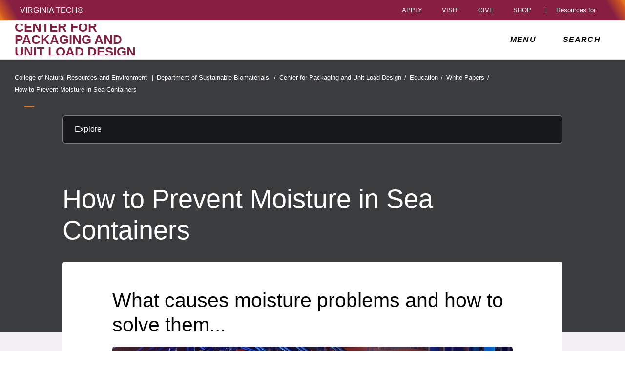

--- FILE ---
content_type: text/html;charset=utf-8
request_url: https://www.unitload.vt.edu/education/white-papers/3-wp-moisture-in-sea-containers.html
body_size: 24541
content:
<!DOCTYPE html>
<html lang="en">

<head>
    
    
    
    
    <meta http-equiv="content-type" content="text/html; charset=UTF-8"/>
    <meta name="generator" content="Ensemble: https://ensemble.cms.vt.edu/"/>
    <link rel="shortcut icon" href="//assets.cms.vt.edu/favicon/favicon.ico"/>
    
    <meta name="description" content="The water that is found inside shipping containers come from the air, packages, pallets, and sometimes even the products that are stored in the container. Condensation forms inside the sea container because during shipping, temperature and humidity varies hugely and that variance can occur fairly quickly. This condensation in a sea container can cause extensive packaging damages. There are various solutions to this problem, including ventilation and the addition of desiccants to the container.. This white paper explores the causes of this condensation and solutions to prevent any damage."/>
    <meta name="pageType" content="article-page"/>
    <meta name="created" content="2020-07-21T09:48:29Z"/>
    <meta name="pubdate" content="2020-06-22T10:38:04Z"/>
    <meta name="last-modified" content="2020-06-22T10:38:04Z"/>
    
    <meta property="og:url" content="https://unitload.vt.edu/content/unitload_vt_edu/en/education/white-papers/3-wp-moisture-in-sea-containers.html"/>
    <meta property="og:type" content="article"/>
    <meta property="og:title" content="How to Prevent Moisture in Sea Containers"/>
    <meta name="twitter:url" content="https://unitload.vt.edu/content/unitload_vt_edu/en/education/white-papers/3-wp-moisture-in-sea-containers.html"/>
    <meta name="twitter:title" content="How to Prevent Moisture in Sea Containers"/><meta property="og:description" content="The water that is found inside shipping containers come from the air, packages, pallets, and sometimes even the products that are stored in the container. Condensation forms inside the sea container because during shipping, temperature and humidity varies hugely and that variance can occur fairly quickly. This condensation in a sea container can cause extensive packaging damages. There are various solutions to this problem, including ventilation and the addition of desiccants to the container.. This white paper explores the causes of this condensation and solutions to prevent any damage."/><meta name="twitter:description" content="The water that is found inside shipping containers come from the air, packages, pallets, and sometimes even the products that are stored in the container. Condensation forms inside the sea container because during shipping, temperature and humidity varies hugely and that variance can occur fairly quickly. This condensation in a sea container can cause extensive packaging damages. There are various solutions to this problem, including ventilation and the addition of desiccants to the container.. This white paper explores the causes of this condensation and solutions to prevent any damage."/>
    <meta property="og:image" content="https://unitload.vt.edu/content/dam/unitload_vt_edu/white-papers-pdfs-and-images/moisture in sea containers 4.3 500pxw.jpg.transform/l-medium/image.jpg"/>
    <meta property="og:image:secure_url" content="https://unitload.vt.edu/content/dam/unitload_vt_edu/white-papers-pdfs-and-images/moisture in sea containers 4.3 500pxw.jpg.transform/l-medium/image.jpg"/>
    <meta name="twitter:card" content="summary_large_image"/>
    <meta name="twitter:image" content="https://unitload.vt.edu/content/dam/unitload_vt_edu/white-papers-pdfs-and-images/moisture in sea containers 4.3 500pxw.jpg.transform/l-medium/image.jpg"/>
    <meta property="thumbnail" content="https://unitload.vt.edu/content/dam/unitload_vt_edu/white-papers-pdfs-and-images/moisture in sea containers 4.3 500pxw.jpg.transform/l-medium/image.jpg"/>
<!--
<PageMap>
 <DataObject type="document">
  <Attribute name="title">How to Prevent Moisture in Sea Containers</Attribute>
  <Attribute name="description">The water that is found inside shipping containers come from the air, packages, pallets, and sometimes even the products that are stored in the container. Condensation forms inside the sea container because during shipping, temperature and humidity varies hugely and that variance can occur fairly quickly. This condensation in a sea container can cause extensive packaging damages. There are various solutions to this problem, including ventilation and the addition of desiccants to the container.. This white paper explores the causes of this condensation and solutions to prevent any damage.</Attribute>
  <Attribute name="keywords"></Attribute>
  <Attribute name="pageType">article-page</Attribute>
 </DataObject>
 <DataObject type="thumbnail"><Attribute name="src" value="https://unitload.vt.edu/content/dam/unitload_vt_edu/white-papers-pdfs-and-images/moisture in sea containers 4.3 500pxw.jpg.transform/l-medium/image.jpg"></Attribute></DataObject>
</PageMap> 
-->

<meta name="viewport" content="width=device-width, initial-scale=1.0"/>
<meta http-equiv="X-UA-Compatible" content="IE=edge"/>
<meta name="format-detection" content="telephone=no"/>
<meta name="facebook-domain-verification" content="o361an7jijh586jgybynmv8u73lpyr"/>
<script src="https://www.assets.cms.vt.edu/jquery/archives/jquery-3.cms.min.js"></script>

<script src="https://www.assets.cms.vt.edu/js/popper/archives/1.16.1/popper.min.js"></script>

<script src="https://www.assets.cms.vt.edu/bootstrap/archives/4.5.latest/js/bootstrap.min.js"></script>

<script defer src="https://www.assets.cms.vt.edu/font-awesome/archives-pro/5.latest/js/all.min.js"></script>

<!-- bootstrap responsive tabs -->
<script src="https://www.assets.cms.vt.edu/bootstrap/bootstrap-responsive-tabs/js/responsive-tabs.js"></script>


    
<link rel="stylesheet" href="/etc/clientlibs/vtlibs/main.lc-hash-lc.css" type="text/css">
<script src="/etc/clientlibs/vtlibs/main.lc-hash-lc.js"></script>


<link href="/etc/designs/vt-designs/vt-one.css" rel="stylesheet" type="text/css"/>
<link type="text/css" rel="stylesheet" href="/global_assets/templates/one/css/root.min.css"/>



<!-- Google Tag Manager -->

<script>(function(w,d,s,l,i){w[l]=w[l]||[];w[l].push({'gtm.start':
      new Date().getTime(),event:'gtm.js'});var f=d.getElementsByTagName(s)[0],
      j=d.createElement(s),dl=l!='dataLayer'?'&l='+l:'';j.async=true;j.src=
      'https://www.googletagmanager.com/gtm.js?id='+i+dl;f.parentNode.insertBefore(j,f);
      })(window,document,'script','dataLayer','GTM-P6F85Q5');</script>
<!-- End Google Tag Manager -->
<title>How to Prevent Moisture in Sea Containers  | Center for Packaging and Unit Load Design | Virginia Tech</title>
</head>

<body id="vt_theme_one" class="vt-article norightcol vt-no-tags article-page">
    <!-- Google Tag Manager (noscript) -->

<noscript><iframe src="https://www.googletagmanager.com/ns.html?id=GTM-P6F85Q5" height="0" width="0" style="display:none;visibility:hidden"></iframe></noscript>
<!-- End Google Tag Manager (noscript) -->
    




<header class="header">
	<nav aria-label="Skip Links">
		<ul class="vt-skip-nav">
			<li class="vt-skip-navItem"><a class="vt-skip-navLink" href="#vt_main">Skip to main content</a></li>
			<li class="vt-skip-navItem"><a class="vt-skip-navLink" href="#vt_search_box" onclick="searchToggle();">Skip to search</a>
			</li>
		</ul>
	</nav>
	<div class="vt-wordMark">
		<a class="vt-wordMark-link" href="https://www.vt.edu"><img alt="" class="vt-wordMark-logo-image" src="https://www.assets.cms.vt.edu/images/whiteVTonTransparent.svg" focusable="false" aria-hidden="true"/><span class="vt-wordMark-text">Virginia Tech&reg;<span class="sr-only">
					home</span></span></a>
	</div>
	<div class="row vt-one-preHeader">
		<div class="vt-universal-access">
			<button onclick="accessToggle()" class="vt-access-toggle" aria-labelledby="vt_universal_access_label">
				<img alt="" src="https://www.assets.cms.vt.edu/images/accessibility_icon_white.svg" class="vt-access-toggle-icon vt-transparent-bg" focusable="false" aria-hidden="true"/>
				<span class="sr-only">Universal Access Toggle</span>
			</button>
			<div role="tooltip" id="vt_universal_access_label" class="vt-universal-access-label">Universal Access</div>
			<div role="dialog" id="vt_access_dialog" aria-labelledby="vt_access_dialog_label" aria-describedby="vt_access_dialog_label" aria-modal="true" class="vt-access-dialog-wrapper" aria-hidden="true">
				<div class="vt-access-dialog">
					<button onclick="accessToggle()" class="vt-access-dialog-close" tabindex="-1" aria-label="Close Universal Access dialog">
						<span class="far fa-times" focusable="false" aria-hidden="true"></span>
						<span class="sr-only">Close Universal Access dialog</span>
					</button>
					<span id="vt_access_dialog_label" class="vt-access-dialog-label">Universal Access Options</span>
					<ul class="vt-access-options" role="group">
						<li class="vt-access-item"><a href="https://www.vt.edu/accessibility/barrier.html" onclick="accessToggle()" class="vt-access-item-link" tabindex="-1"><img src="https://www.assets.cms.vt.edu/images/vt-accessibility_report-barrier.svg" alt="" class="vt-access-item-linkImage vt-transparent-bg" focusable="false" aria-hidden="true"/><span class="vt-access-item-linkText">Report a
									barrier</span></a>
						</li>
						<li class="vt-access-item"><a href="https://www.vt.edu/accessibility.html" onclick="accessToggle()" class="vt-access-item-link" tabindex="-1"><img src="https://www.assets.cms.vt.edu/images/vt-accessibility_accessibility-portal.svg" alt="" class="vt-access-item-linkImage vt-transparent-bg" focusable="false" aria-hidden="true"/><span class="vt-access-item-linkText">Accessibility
									portal</span></a></li>
						<li class="vt-access-item vt-access-slider">
							<button id="vt_ua_pauseallvids" onclick="pauseAllVids();" class="vt-access-item-slider" tabindex="-1" aria-pressed="false">
								<img src="https://www.assets.cms.vt.edu/images/toggle_slider_off-01.svg" alt="" class="vt-access-item-sliderImage vt-transparent-bg vt-toggle-off" focusable="false" aria-hidden="true"/>
								<img src="https://www.assets.cms.vt.edu/images/toggle_slider_on-01.svg" alt="" class="vt-access-item-sliderImage vt-transparent-bg vt-toggle-on d-none" focusable="false" aria-hidden="true"/>
								<span class="vt-access-item-slider-text">Pause all background videos</span>
								<!-- <span class="vt-access-item-slider-text vt-toggle-on d-none">Disable pause all background videos</span> -->
								<!-- <img src="https://www.assets.cms.vt.edu/images/vt-accessibility_pauseVids.svg" alt="" class="vt-access-item-linkImage vt-transparent-bg" focusable="false" aria-hidden="true" />
						<span class="vt-access-item-linkText">Pause all background videos</span> -->
							</button>
						</li>
						<li class="vt-access-item vt-access-slider">
							<button id="vt_ua_underlineLinks" onclick="linkUnderlineToggle();" class="vt-access-item-slider" tabindex="-1" aria-pressed="false">
								<img src="https://www.assets.cms.vt.edu/images/toggle_slider_off-01.svg" alt="" class="vt-access-item-sliderImage vt-transparent-bg vt-toggle-off" focusable="false" aria-hidden="true"/>
								<img src="https://www.assets.cms.vt.edu/images/toggle_slider_on-01.svg" alt="" class="vt-access-item-sliderImage vt-transparent-bg vt-toggle-on d-none" focusable="false" aria-hidden="true"/>
								<span class="vt-access-item-slider-text">Underline all links</span>
								<!-- <span class="vt-access-item-slider-text vt-toggle-on d-none">Disable underline all links</span> -->
								<!-- <img src="https://www.assets.cms.vt.edu/images/vt-accessibility_underline.svg" alt="" class="vt-access-item-linkImage vt-transparent-bg" focusable="false" aria-hidden="true" />
						<span class="vt-access-item-linkText">Turn link underline <span class="vt-underline-on">On</span><span class="vt-underline-off">Off</span></span> -->
							</button>
						</li>

					</ul>
				</div> <!-- end vt-access-dialog -->
			</div> <!-- end vt_access_dialog -->
		</div> <!-- end vt-universal-access -->

		<nav class="vt-actions-header" aria-label="Actions and Audiences">
			<div class="vt-common-wrapper" aria-label="Actions" role="group">
				<ul id="vt_common">
					<li class="vt-common-item"><a class="vt-common-link" href="https://www.vt.edu/apply.html">Apply</a>
					</li>
					<li class="vt-common-item"><a class="vt-common-link" href="https://www.vt.edu/visit.html">Visit</a>
					</li>
					<li class="vt-common-item"><a class="vt-common-link" href="https://give.vt.edu">Give</a></li>

					<li class="vt-common-item">
						<div class="vt-shop-wrapper">
							<button id="vt_header_shop_toggle" class="vt-shop-toggle" aria-haspopup="true" aria-controls="vt_header_shop_options" aria-expanded="false">
								<span class="vt-shop-toggle-text">Shop</span>
								<span class="far fa-chevron-down" aria-hidden="true" focusable="false" role="presentation"></span>
							</button>
							<ul id="vt_header_shop_options" class="vt-shop-options closed" aria-labelledby="vt_header_shop_toggle" aria-hidden="true" role="menu">
								<li class="vt-shop-item" role="presentation"><a role="menuitem" class="vt-shop-item-link" tabindex="-1" href="https://shop.hokiesports.com/va-tech-hokies/hokie-gear/t-91478717+c-2389279856+z-8-2624068228?_s=bm-vt_edu_top_nav&amp;utm_source=vt_edu&amp;utm_medium=referral"><span class="vt-shop-title">Hokie Sports Shop</span><br/><span class="vt-shop-description">Apparel, clothing, gear and
											merchandise</span></a></li>
								<li class="vt-shop-item" role="presentation"><a role="menuitem" class="vt-shop-item-link" tabindex="-1" href="https://www.bkstr.com/virginiatechstore/home?cm_mmc=EduSite-_-PullDown-_-2130"><span class="vt-shop-title">Hokie Shop</span><br/><span class="vt-shop-description">University Bookstore,
											merchandise and gifts</span></a></li>
								<li class="vt-shop-item" role="presentation"><a role="menuitem" class="vt-shop-item-link" tabindex="-1" href="https://hokiegear.com"><span class="vt-shop-title">Hokie Gear</span><br/><span class="vt-shop-description">Everything you need to know about Hokie gear</span></a></li><li class="vt-shop-item" role="presentation"><a role="menuitem" class="vt-shop-item-link" tabindex="-1" href="https://www.vt.edu/plates"><span class="vt-shop-title">Hokie
											License Plates</span><br/><span class="vt-shop-description">Part of every Virginia Tech plate purchase
											funds
											scholarships</span></a></li>
							</ul>
						</div>
					</li>


				</ul>
			</div>
			<div id="vt_header_resources_for" class="vt-resources-for-wrapper" aria-label="Audiences" role="group">
				<button id="vt_header_resources_toggle" class="vt-resources-toggle" aria-haspopup="true" aria-controls="vt_header_resources_options" aria-expanded="false">
					<span class="vt-resources-toggle-text">Resources for</span>
					<span class="far fa-chevron-down" aria-hidden="true" focusable="false" role="presentation"></span>
				</button>
				<ul id="vt_header_resources_options" class="vt-resources-options closed" aria-labelledby="vt_header_resources_toggle" aria-hidden="true" role="menu">
					<li class="vt-resources-item" role="presentation"><a role="menuitem" tabindex="-1" class="vt-resources-item-link" href="https://www.vt.edu/admissions.html">Future Students</a>
					</li>
					<li class="vt-resources-item" role="presentation"><a role="menuitem" tabindex="-1" class="vt-resources-item-link" href="https://www.vt.edu/resources/current-students.html">Current
							Students</a></li>
					<li class="vt-resources-item" role="presentation"><a role="menuitem" tabindex="-1" class="vt-resources-item-link" href="https://www.vt.edu/resources/parents-and-families.html">Parents and Families</a></li>
					<li class="vt-resources-item" role="presentation"><a role="menuitem" tabindex="-1" class="vt-resources-item-link" href="https://www.vt.edu/resources/faculty-and-staff.html">Faculty and Staff</a></li>
					<li class="vt-resources-item" role="presentation"><a role="menuitem" tabindex="-1" class="vt-resources-item-link" href="https://alumni.vt.edu">Alumni</a></li>
					<li class="vt-resources-item" role="presentation"><a role="menuitem" tabindex="-1" class="vt-resources-item-link" href="https://www.vt.edu/link.html">Industry and Partners</a>
					</li>
				</ul>
			</div>
		</nav> <!-- end vt-actions-header -->
	</div> <!-- end vt-one-preHeader -->

	<div class="row vt-one-headerRow">
		<div class="col header-col">
			<div id="vt_logo" class="vt-logo">
				<a href="/" class="vt-logo-link">

					<span class="vt-logo-text">Center for Packaging and Unit Load Design</span>

				</a>
			</div>

			<nav class="col" id="vt_nav" aria-label="Site Menu">
				<div class="linkWrapper">
					<button class="vt-nav-toggle" aria-controls="vt_offcanvas_nav" aria-expanded="false" onclick="javascript:navToggle();">
						<span class="vt-nav-toggleLabel">Menu</span>
						<span class="far fa-bars menu-open" aria-hidden="true" focusable="false" role="presentation"></span>
						<span class="far fa-times menu-close d-none" aria-hidden="true" focusable="false" role="presentation"></span>
					</button>
				</div>
				<div id="vt_offcanvas_nav" role="group" aria-label="Main Menu Drawer" aria-hidden="true" tabindex="-1">
					
						<ol id="vt_parent_org" class="vt-parent-org" aria-label="Parent Organization and Current Site">
							
								<li class="vt-parentOrgContainer">
									<a href="//cnre.vt.edu" class="vt-parentOrgLink">
										
										<span class="vt-parentOrgTitle">College of Natural Resources and Environment&nbsp;&nbsp;/</span>
									</a>
								</li>
							
								<li class="vt-parentOrgContainer">
									<a href="//sbio.vt.edu" class="vt-parentOrgLink">
										
										<span class="vt-parentOrgTitle">Department of Sustainable Biomaterials&nbsp;&nbsp;/</span>
									</a>
								</li>
							
							<li class="vt-currentSiteTitle">
								<a class="vt-currentSiteTitle-link" href="/" tabindex="-1">Center for Packaging and Unit Load Design</a>
							</li>
						</ol>
					
					
					
<!-- Draws the top navigation for media-building-->



    <ul id="vt_main_nav" aria-label="Pages in Site">

  
                    <li class="nav-item has-submenu">
                      <div class="link-wrapper">
                        <a href="https://unitload.vt.edu/about-us.html" class="" tabindex="-1">About Us</a>
                        <button tabindex="-1" class="fold-icon" onclick="javascript:foldAction(this);" aria-expanded="false" aria-label="About Us Submenu Toggle" aria-controls="about_us_submenu">
                          <span class="far fa-times" focusable="false"></span>
                          <span class="sr-only">About Us Submenu Toggle</span>
                        </button>
                      </div>
                          <ul class="submenu" id="about_us_submenu" role="group" aria-label="About Us Submenu">
                              <li class="nav-item"><a href="https://unitload.vt.edu/about-us/media-center.html" tabindex="-1">Media Center</a></li><li class="nav-item"><a href="https://unitload.vt.edu/about-us/covid-19-updates.html" tabindex="-1">COVID19 Updates</a></li><li class="nav-item"><a href="https://unitload.vt.edu/about-us/our-team.html" tabindex="-1">Our Team</a></li><li class="nav-item"><a href="https://unitload.vt.edu/about-us/e-george-stern-sbio-and-cpuld-history.html" tabindex="-1">E. George Stern and SBIO history</a></li>
                          </ul>
                    </li>

                    
                    <li class="nav-item has-submenu">
                      <div class="link-wrapper">
                        <a href="https://unitload.vt.edu/membership.html" class="" tabindex="-1">Membership</a>
                        <button tabindex="-1" class="fold-icon" onclick="javascript:foldAction(this);" aria-expanded="false" aria-label="Membership Submenu Toggle" aria-controls="membership_submenu">
                          <span class="far fa-times" focusable="false"></span>
                          <span class="sr-only">Membership Submenu Toggle</span>
                        </button>
                      </div>
                          <ul class="submenu" id="membership_submenu" role="group" aria-label="Membership Submenu">
                              <li class="nav-item"><a href="https://unitload.vt.edu/membership/current-members.html" tabindex="-1">Current Members</a></li><li class="nav-item"><a href="https://unitload.vt.edu/membership/Member-Resources.html" tabindex="-1">Member Resources</a></li>
                          </ul>
                    </li>

                    
                    <li class="nav-item has-submenu">
                      <div class="link-wrapper">
                        <a href="https://unitload.vt.edu/facilities.html" class="" tabindex="-1">Facilities</a>
                        <button tabindex="-1" class="fold-icon" onclick="javascript:foldAction(this);" aria-expanded="false" aria-label="Facilities Submenu Toggle" aria-controls="facilities_submenu">
                          <span class="far fa-times" focusable="false"></span>
                          <span class="sr-only">Facilities Submenu Toggle</span>
                        </button>
                      </div>
                          <ul class="submenu" id="facilities_submenu" role="group" aria-label="Facilities Submenu">
                              <li class="nav-item"><a href="https://unitload.vt.edu/facilities/distribution-packaging-lab.html" tabindex="-1">Distribution Packaging Lab</a></li><li class="nav-item"><a href="https://unitload.vt.edu/facilities/corrugated-packaging-lab.html" tabindex="-1">Corrugated Materials Testing Laboratory</a></li><li class="nav-item"><a href="https://unitload.vt.edu/facilities/primary-packaging-lab.html" tabindex="-1">Sustainable Packaging Materials Lab</a></li><li class="nav-item"><a href="https://unitload.vt.edu/facilities/pallet-testing-lab.html" tabindex="-1">Pallet Testing Lab</a></li><li class="nav-item"><a href="https://unitload.vt.edu/facilities/design-and-prototyping-lab.html" tabindex="-1">Design and Prototyping Lab</a></li><li class="nav-item"><a href="https://unitload.vt.edu/facilities/ikea-corrugated-board-certification.html" tabindex="-1">IKEA Certifications</a></li><li class="nav-item"><a href="https://unitload.vt.edu/facilities/amazon-sioc-certification.html" tabindex="-1">Amazon SIOC Certifications</a></li><li class="nav-item"><a href="https://unitload.vt.edu/facilities/cold-chain-packaging-lab.html" tabindex="-1">Cold Chain Packaging Laboratory</a></li>
                          </ul>
                    </li>

                    
                    <li class="nav-item has-submenu">
                      <div class="link-wrapper">
                        <a href="https://unitload.vt.edu/research.html" class="" tabindex="-1">Research </a>
                        <button tabindex="-1" class="fold-icon" onclick="javascript:foldAction(this);" aria-expanded="false" aria-label="Research  Submenu Toggle" aria-controls="research__submenu">
                          <span class="far fa-times" focusable="false"></span>
                          <span class="sr-only">Research  Submenu Toggle</span>
                        </button>
                      </div>
                          <ul class="submenu" id="research__submenu" role="group" aria-label="Research  Submenu">
                              <li class="nav-item"><a href="https://unitload.vt.edu/research/graduate-research.html" tabindex="-1">Graduate Research</a></li><li class="nav-item"><a href="https://unitload.vt.edu/research/undergraduate-research.html" tabindex="-1">Undergraduate Research</a></li>
                          </ul>
                    </li>

                    
                    <li class="nav-item has-submenu">
                      <div class="link-wrapper">
                        <a href="https://unitload.vt.edu/education.html" class="" tabindex="-1">Education</a>
                        <button tabindex="-1" class="fold-icon" onclick="javascript:foldAction(this);" aria-expanded="false" aria-label="Education Submenu Toggle" aria-controls="education_submenu">
                          <span class="far fa-times" focusable="false"></span>
                          <span class="sr-only">Education Submenu Toggle</span>
                        </button>
                      </div>
                          <ul class="submenu" id="education_submenu" role="group" aria-label="Education Submenu">
                              <li class="nav-item"><a href="https://unitload.vt.edu/education/dpip.html" tabindex="-1">Distribution Packaging Internship Program</a></li><li class="nav-item"><a href="https://unitload.vt.edu/education/continuing-education.html" tabindex="-1">Continuing Education</a></li><li class="nav-item"><a href="https://unitload.vt.edu/education/faqs.html" tabindex="-1">Frequently Asked Questions (FAQs)</a></li><li class="nav-item"><a href="https://unitload.vt.edu/education/white-papers.html" tabindex="-1">White Papers</a></li><li class="nav-item"><a href="https://unitload.vt.edu/education/ms-sustainable-packaging.html" tabindex="-1">MS in Sustainable Packaging</a></li>
                          </ul>
                    </li>

                    
                    <li class="nav-item has-submenu">
                      <div class="link-wrapper">
                        <a href="https://unitload.vt.edu/employment.html" class="" tabindex="-1">Employment </a>
                        <button tabindex="-1" class="fold-icon" onclick="javascript:foldAction(this);" aria-expanded="false" aria-label="Employment  Submenu Toggle" aria-controls="employment__submenu">
                          <span class="far fa-times" focusable="false"></span>
                          <span class="sr-only">Employment  Submenu Toggle</span>
                        </button>
                      </div>
                          <ul class="submenu" id="employment__submenu" role="group" aria-label="Employment  Submenu">
                              <li class="nav-item"><a href="https://unitload.vt.edu/employment/graduate-employment.html" tabindex="-1">Graduate Student Employment</a></li><li class="nav-item"><a href="https://unitload.vt.edu/employment/part-time-employment.html" tabindex="-1">Part-Time Employment Opportunities</a></li><li class="nav-item"><a href="https://unitload.vt.edu/employment/undergraduate-internships.html" tabindex="-1">Undergraduate Internships</a></li>
                          </ul>
                    </li>

                    <li class="nav-item"><div class="link-wrapper"><a href="https://unitload.vt.edu/contact-us-form-1.html" tabindex="-1">Contact Us</a></div></li> <li class="nav-item"><div class="link-wrapper"><a href="https://unitload.vt.edu/CPULD-search.html" tabindex="-1">CPULD Search</a></div></li> 
  </ul>
    <div class="vt-common-wrapper" aria-label="Actions" role="group">
      <ul class="vt-actions-nav">
        <li class="vt-common-item"><a class="vt-common-link" href="https://vt.edu/apply.html">Apply</a></li>
        <li class="vt-common-item"><a class="vt-common-link" href="https://vt.edu/visit.html">Visit</a></li>
        <li class="vt-common-item"><a class="vt-common-link" href="https://give.vt.edu">Give</a></li>

        <li class="vt-shop-wrapper d-md-none">
          <div class="vt-nav-shop-wrapper">
            <button id="vt_nav_shop_toggle" class="vt-shop-toggle fold-icon" aria-controls="vt_nav_shop_options" aria-expanded="false">
              <span class="vt-nav-shop-title">Shop</span>
              <span class="far fa-times" focusable="false"></span>
            </button>
            <ul id="vt_nav_shop_options" class="vt-shop-options open" aria-labelledby="vt_header_shop_toggle" aria-hidden="true" role="menu">
								<li class="vt-shop-item" role="presentation"><a role="menuitem" class="vt-shop-item-link" tabindex="-1" href="https://shop.hokiesports.com/va-tech-hokies/hokie-gear/t-91478717+c-2389279856+z-8-2624068228?_s=bm-vt_edu_top_nav&amp;utm_source=vt_edu&amp;utm_medium=referral"><span class="vt-shop-title">Hokie Sports Shop</span><br><span class="vt-shop-description">Apparel, clothing, gear and
											merchandise</span></a></li>
								<li class="vt-shop-item" role="presentation"><a role="menuitem" class="vt-shop-item-link" tabindex="-1" href="https://www.bkstr.com/virginiatechstore/home?cm_mmc=EduSite-_-PullDown-_-2130"><span class="vt-shop-title">Hokie Shop</span><br><span class="vt-shop-description">University Bookstore,
											merchandise and gifts</span></a></li>
								<li class="vt-shop-item" role="presentation"><a role="menuitem" class="vt-shop-item-link" tabindex="-1" href="https://hokiegear.com"><span class="vt-shop-title">Hokie Gear</span><br><span class="vt-shop-description">Everything you need to know about Hokie gear</span></a></li><li class="vt-shop-item" role="presentation"><a role="menuitem" class="vt-shop-item-link" tabindex="-1" href="https://www.vt.edu/plates"><span class="vt-shop-title">Hokie
											License Plates</span><br><span class="vt-shop-description">Part of every Virginia Tech plate purchase
											funds
											scholarships</span></a></li>
							</ul>
          </div>
        </li>

      </ul>
    </div>
    <div class="vt-resources-for-wrapper d-md-none">
      <div class="vt-nav-resources-wrapper" aria-label="Audiences" role="group">
        <div class="vt-resources-link-wrapper">
          <button id="vt_nav_resources_toggle" class="fold-icon vt-resources-toggle" aria-controls="vt_nav_resources_options" aria-expanded="true">
            <span class="vt-nav-resources-title">Resources for</span>
            <span class="far fa-times" focusable="false"></span>
          </button>
        </div>
        <ul id="vt_nav_resources_options" class="vt-resources-options open" aria-labelledby="vt_nav_resources_toggle" role="menu">
          <li class="vt-resources-item" role="presentation"><a role="menuitem" tabindex="-1" class="vt-resources-item-link" href="https://vt.edu/admissions.html">Future Students</a></li>
          <li class="vt-resources-item" role="presentation"><a role="menuitem" tabindex="-1" class="vt-resources-item-link" href="https://vt.edu/resources/current-students.html">Current Students</a></li>
          <li class="vt-resources-item" role="presentation"><a role="menuitem" tabindex="-1" class="vt-resources-item-link" href="https://vt.edu/resources/parents-and-families.html">Parents and Families</a></li>
          <li class="vt-resources-item" role="presentation"><a role="menuitem" tabindex="-1" class="vt-resources-item-link" href="https://vt.edu/resources/faculty-and-staff.html">Faculty and Staff</a></li>
          <li class="vt-resources-item" role="presentation"><a role="menuitem" tabindex="-1" class="vt-resources-item-link" href="https://alumni.vt.edu">Alumni</a></li>
          <li class="vt-resources-item" role="presentation"><a role="menuitem" tabindex="-1" class="vt-resources-item-link" href="https://vt.edu/resources/industry-and-partners.html">Industry and Partners</a></li>
        </ul>
      </div>
    </div>


				</div>
			</nav><!-- end vt_nav -->

			<div class="col" id="vt_header_search" role="search">
				<div class="linkWrapper">
					<button class="vt-search-toggle" aria-controls="vt_search_drawer" onclick="javascript:searchToggle();" aria-label="enter search terms">
						<span class="vt-search-toggleLabel">Search</span>
						<span class="far fa-search search-open" aria-hidden="true" focusable="false" role="presentation"></span>
						<span class="far fa-times search-close d-none" aria-hidden="true" focusable="false" role="presentation"></span>
					</button>
				</div>
				<!-- GOOGLE JSON SEARCH
				** These elements are placed based on design concepts Apr 26, 2023.
				** Current designs use a two-column results page layout.
				** Form and options span the screen, everything else to a column -->
				<script src="https://www.assets.cms.vt.edu/js/x509/x509.js"></script>
				<div class="vt-search-wrapper" id="vt_search_drawer" data-searchpageid="d677f85a3010b4a26" data-name="siteURL" data-value="unitload.vt.edu" aria-label="Search Drawer" role="group">

					<!-- Live region -->
					<div role="status" class="vt-status-announce sr-only" id="vt_status_announce"></div>

					<form class="vt-header-search-form vt-one vt-header-search-form-tools" id="vt_header_search_form" accept-charset="utf-8">
						<label id="vtx_header_query_label" class="sr-only">Search query</label>
						<input id="vt_search_box" class="vt-header-search-q" autocomplete="off" type="text" size="10" name="q" title="search" aria-label="search" dir="ltr" spellcheck="false" aria-labelledby="vtx_header_query_label"/>
						<div class="" id="gs_st50" dir="ltr">
							<a class="" href="javascript:void(0)" title="Clear search box" role="button" style="display: none;"><span class="" id="gs_cb50" aria-hidden="true">×</span></a>
						</div>
						<button class="vt-header-search-button" id="vt_header_search_button" type="submit" name="vt-header-search-btn" title="Submit search" aria-label="Submit search">
							<span class="vt-search-submit-btn-text">search</span>
							<svg class="vt-search-submit-btn-img vt-arrow-right" data-name="Arrow right" xmlns="http://www.w3.org/2000/svg" viewBox="0 0 9.71777 9.67128" aria-hidden="true" focusable="false" role="presentation">
								<path fill="currentColor" data-name="right" d="M9.22016,5.31671a.712.712,0,0,0,.0061-1.0069l-.0061-.0061-3.895-3.839a.72054.72054,0,0,0-1.017,1.021l2.27,2.278c.186.187.124.339-.142.339H.98116a.722.722,0,0,0,0,1.443h5.454c.265,0,.329.152.142.339l-2.269,2.279a.72019.72019,0,0,0,1.017,1.02Z">
								</path>
							</svg>
							<svg class="vt-search-submit-btn-img vt-magnify" viewBox="0 0 15.474 16" aria-hidden="true" focusable="false" role="presentation" xmlns="http://www.w3.org/2000/svg">
								<path id="search-icon" fill="currentColor" d="M14.521,16a.932.932,0,0,1-.675-.289l-3.558-3.678a6.29,6.29,0,0,1-8.4-.645A6.747,6.747,0,0,1,0,6.67,6.743,6.743,0,0,1,1.89,1.954a6.3,6.3,0,0,1,9.124,0,6.889,6.889,0,0,1,.623,8.683l3.558,3.679a1.011,1.011,0,0,1,0,1.4A.928.928,0,0,1,14.521,16ZM6.451,1.971A4.444,4.444,0,0,0,3.238,3.348a4.813,4.813,0,0,0,0,6.645,4.438,4.438,0,0,0,6.426,0,4.817,4.817,0,0,0,0-6.645A4.441,4.441,0,0,0,6.451,1.971Z"/>
							</svg>
						</button>
						<div class="" title="clear results">&nbsp;</div>
						<div class="vt-header-site-search">
							<div class="vt-site-search">
								<!-- inject site search options -->
								<div class="vt-site-search-row">
									<input class="vt-site-search-option vt-option-searchThisSite" type="radio" id="vt_option_searchThisSite" name="siteSearch" value="d677f85a3010b4a26" data-site-search="site:unitload.vt.edu" data-search="d677f85a3010b4a26" data-name="websearch" data-domain="on unitload.vt.edu" checked/>
									<label class="vt-site-search-label" for="vt_option_searchThisSite">
										Search this site <span class="vt-site-search-label-text sr-only"></span>
									</label>
									<span class="vt-search-radio-button"></span>
								</div>
								<div class="vt-site-search-row">
									<input class="vt-site-search-option vt-option-searchAllSites" type="radio" id="vt_option_searchAllSites" name="siteSearch" value="012042020361247179657:wmrvw9b99ug" data-site-search="" data-search="012042020361247179657:wmrvw9b99ug" data-name="websearch" data-domain="on all sites"/>
									<label class="vt-site-search-label" for="vt_option_searchAllSites">
										Search all vt.edu sites <span class="vt-site-search-label-text sr-only"></span>
									</label>
									<span class="vt-search-radio-button"></span>
								</div>
								<div class="vt-site-search-row">
									<input class="vt-site-search-option vt-option-searchPeople" type="radio" id="vt_option_searchPeople" name="siteSearch" value="012042020361247179657:wmrvw9b99ug" data-site-search="" data-search="peoplesearch" data-search-peoplesearch="true" data-name="peoplesearch" data-domain="on all sites"/>
									<label class="vt-site-search-label" for="vt_option_searchPeople">
										People search <span class="vt-site-search-label-text sr-only"></span>
									</label>
									<span class="vt-search-radio-button"></span>
								</div>
							</div>
							<div class="vt-frequent">
								<span class="vt-frequent-label">Frequent Searches:</span>
								<div class="vt-frequent-links"></div>
							</div>
						</div><!-- end vt-header-site-search -->

					</form> <!-- end vt_header_search_form -->

					<div class="vt-header-search-wrapper">
					
						<!-- REFINEMENTS MENU  -->
						<div class="vt-header-refinement-wrapper vt-tabs" id="vt_refinements_menu" hidden>
							<div class="vt-refinement-menu vt-tablist" data-refinement="websearch" data-current-page="1" role="tablist"><!-- inject menu html --></div>
						</div>

						<!-- SEARCH RESULTS -->
						<div class="vt-results-wrapper">
							<div class="vt-results active" id="vt_results">

								<!-- Web search -->
								<div class="vt-websearch vt-results-display active" id="vt_websearch" role="tabpanel" tabindex="-1" aria-labelledby="vt_refine_menu_websearch" data-name="websearch">
									<div class="vt-websearch-label-sort-wrapper vt-search-label-sort-wrapper">
										
										<div class="vt-websearch-label vt-search-results-label" id="vt_websearch_label" tabindex="-1"> 
											<span class="vt-search-result-label-text" role="heading" aria-level="2"> 
												<span class="vt-search-result-label-text-name">Web</span> results for <span class="vt-search-result-query"></span>
												<span class="vt-search-domain-text"></span>
											</span> 
											<span class="vt-search-result-time">
												<span class="vt-search-result-time-page-text"></span>
											</span> 
										</div>
										<!-- inject sort menu -->
										<div class="vt-websearch-sort vt-search-results-sort">
											<select id="websearch_sort" data-name="websearch" data-label="" data-reset="false" aria-label="Sort websearch results" class="vt-sort-results" name="sort">
												<option class="sort-relevance" data-name="relevance" aria-label="sort results by relevance" value="relevance" selected="true">Sort by relevance</option>
												<option class="sort-date" aria-label="sort results by date, newest items first" value="date" data-name="date"> Sort by date</option>
											</select>
										</div>
									</div>
									<ol class="vt-promotion-results vt-results-promotion" data-name="promotion" id="vt_search_promotions"><!-- inject promotion list --></ol>
									<ol class="vt-websearch-results vt-results-list vt-results-websearch" id="vt_refinement_websearch" data-name="websearch"><!-- inject list items --></ol>

									<!-- inject pagination -->
									<div id="vt_websearch_pagination" class="vt-pagination-row vt-websearch-pagination" data-current-page="1">
										<div class="vt-pagination-prev">
											<a class="vt-pagination-link previous">
												<!--insert previous icon -->
												<span class="vt-pagination-text-wrapper"><svg class="svg-inline--fa fa-caret-left fa-w-6" focusable="false" aria-hidden="true" data-prefix="fa" data-icon="caret-left" role="img" xmlns="http://www.w3.org/2000/svg" viewBox="0 0 192 512" data-fa-i2svg=""><path fill="currentColor" d="M192 127.338v257.324c0 17.818-21.543 26.741-34.142 14.142L29.196 270.142c-7.81-7.81-7.81-20.474 0-28.284l128.662-128.662c12.599-12.6 34.142-3.676 34.142 14.142z"></path></svg></span>
											</a>
										</div>
										<div class="vt-pagination-current">
											<ol class="vt-pagination-list vt-pagination-pages">
												<!--insert pagination list items -->
											</ol>
										</div>
										<div class="vt-pagination-label"></div>
										<div class="vt-pagination-next">
											<a class="vt-pagination-link next">
												<!--insert previous icon -->
												<span class="vt-pagination-text-wrapper"><svg class="svg-inline--fa fa-caret-right fa-w-6" focusable="false" aria-hidden="true" data-prefix="fa" data-icon="caret-right" role="img" xmlns="http://www.w3.org/2000/svg" viewBox="0 0 192 512" data-fa-i2svg=""><path fill="currentColor" d="M0 384.662V127.338c0-17.818 21.543-26.741 34.142-14.142l128.662 128.662c7.81 7.81 7.81 20.474 0 28.284L34.142 398.804C21.543 411.404 0 402.48 0 384.662z"></path></svg></span>
											</a>
										</div>
									</div>

									<div class="vt-results-zero"><!-- inject zero results content --></div>
								</div> <!-- end vt-websearch -->

								<!-- News search -->
								<div class="vt-newssearch vt-results-display" id="vt_newssearch" role="tabpanel" tabindex="-1" aria-labelledby="vt_refine_menu_newssearch" data-name="newssearch">
									<div class="vt-newssearch-label-sort-wrapper vt-search-label-sort-wrapper">
										
										<div class="vt-newssearch-label vt-search-results-label" id="vt_newssearch_label" tabindex="-1"> 
											<span class="vt-search-result-label-text" role="heading" aria-level="2"> 
												<span class="vt-search-result-label-text-name">News</span> results for <span class="vt-search-result-query"></span>
												<span class="vt-search-domain-text"></span>
											</span> 
											<span class="vt-search-result-time">
												<span class="vt-search-result-time-page-text"></span>
											</span> 
										</div>
										<!-- inject sort menu -->
										<div class="vt-newssearch-sort vt-search-results-sort">
											<select id="newssearch_sort" data-name="newssearch" data-label="" data-reset="false" aria-label="Sort newssearch results" class="vt-sort-results" name="sort">
												<option class="sort-relevance" data-name="relevance" aria-label="sort results by relevance" value="relevance" selected="true">Sort by relevance</option>
												<option class="sort-date" aria-label="sort results by date, newest items first" value="date" data-name="date"> Sort by date</option>
											</select>
										</div>
									</div>
									<div class="vt-newssearch-options-wrapper vt-search-options-wrapper">
										<button title="Display search filters" class="vt-search-options-toggle" id="vt_header_search_options_toggle" aria-controls="vt_search_options" aria-expanded="false" aria-label="Display search filters">
											<span class="vt-search-flexRow">
												<span class="vt-search-options-toggle-text">Filter search</span>
												<svg class="vt-chevron-down" data-name="Chevron down" xmlns="http://www.w3.org/2000/svg" viewBox="0 0 9.71777 9.67128" aria-hidden="true" focusable="false" role="presentation">
													<defs><style>.b389679c-bad9-44b7-8303-665286dfb9b7 { fill: black; }</style></defs>
													<path id="ef4d9461-afc3-4685-9b1d-1ef8ba5aa693" data-name="arrow-down" class="b389679c-bad9-44b7-8303-665286dfb9b7" d="M4.86984,7.33356l-3.904-3.957a.377.377,0,0,1,0-.529l.4-.4A.365.365,0,0,1,1.882,2.44172l.00584.00584,2.982,3.02,2.96-3a.366.366,0,0,1,.51758-.00442l.00442.00442.4.4a.378.378,0,0,1,0,.53Z"></path>
												</svg>
											</span>
										</button>
										<form class="vt-search-options vt-header-search-options" id="vt_search_options" name="Search options" focusable="false" tabindex="-1" data-reset="false">
											<div class="vt-search-options-flex">
												<fieldset class="vt-search-options-fieldset">
													<legend class="vt-search-options-legend">Categories</legend>
													<div class="vt-search-options-checkbox">
														<input data-name="Academics" class="vt-search-options-input" type="checkbox" id="category_academics" name="categories" value="Academics" tabindex="-1"/>
														<label class="vt-search-options-label" for="category_academics">Academics</label>
														<span class="vt-search-options-span"></span>
													</div>
													<div class="vt-search-options-checkbox">
														<input data-name="Campus Experience" class="vt-search-options-input" type="checkbox" id="category_campus_experience" name="categories" value="Campus*Experience" tabindex="-1"/>
														<label class="vt-search-options-label" for="category_campus_experience">Campus Experience</label>
														<span class="vt-search-options-span"></span>
													</div>
													<div class="vt-search-options-checkbox">
														<input data-name="Culture" class="vt-search-options-input" type="checkbox" id="category_culture" name="categories" value="Culture" tabindex="-1"/>
														<label class="vt-search-options-label" for="category_culture">Culture</label>
														<span class="vt-search-options-span"></span>
													</div>
													<div class="vt-search-options-checkbox">
														<input data-name="Impact" class="vt-search-options-input" type="checkbox" id="category_impact" name="categories" value="Impact" tabindex="-1"/>
														<label class="vt-search-options-label" for="category_impact">Impact</label>
														<span class="vt-search-options-span"></span>
													</div>
													<div class="vt-search-options-checkbox">
														<input data-name="Research" class="vt-search-options-input" type="checkbox" id="category_research" name="categories" value="Research" tabindex="-1"/>
														<label class="vt-search-options-label" for="category_research">Research</label>
														<span class="vt-search-options-span"></span>
													</div>
												</fieldset>
												<fieldset class="vt-search-options-fieldset">
													<legend class="vt-search-options-legend">Story type</legend>
													<div class="vt-search-options-checkbox">
														<input data-name="Feature" class="vt-search-options-input" type="checkbox" id="storytype_feature" name="type" value="feature" tabindex="-1" data-filter="more:p:document-pagetype:article-page more:p:document-keywords:Feature"/>
														<label class="vt-search-options-label" for="storytype_feature">Feature</label>
														<span class="vt-search-options-span"></span>
													</div>
													<div class="vt-search-options-checkbox">
														<input data-name="Notice" class="vt-search-options-input" type="checkbox" id="storytype_notice" name="type" value="notice" tabindex="-1" data-filter="more:p:document-pagetype:article-page,general-page inurl:/notices/"/>
														<label class="vt-search-options-label" for="storytype_notice">Notice</label>
														<span class="vt-search-options-span"></span>
													</div>
													<div class="vt-search-options-checkbox">
														<input data-name="Article Story" class="vt-search-options-input" type="checkbox" id="storytype_story" name="type" value="article-page" tabindex="-1" data-filter="more:p:document-pagetype:article-page"/>
														<label class="vt-search-options-label" for="storytype_story">Story</label>
														<span class="vt-search-options-span"></span>
													</div>
													<div class="vt-search-options-checkbox"><input data-name="Video" class="vt-search-options-input" type="checkbox" id="storytype_video" name="type" value="video-page" tabindex="-1" data-filter="more:p:document-pagetype:video-page"/>
														<label class="vt-search-options-label" for="storytype_video">Video</label>
														<span class="vt-search-options-span"></span>
													</div>
												</fieldset>
												<div class="vt-search-options-submit-row">
													<button title="Apply filters" class="vt-search-options-submit" role="button" tabindex="-1" focusable="false" aria-hidden="true" aria-label="Apply filters">Apply filters</button>
													<button title="Clear filters" class="vt-search-options-clear" role="button" tabindex="-1" type="reset" focusable="false" aria-hidden="true" aria-label="Clear filters">Clear filters</button>
												</div>
											</div>
										</form>
									</div>
									<ol class="vt-newssearch-results vt-results-list vt-results-newssearch" id="vt_refinement_newssearch" data-name="newssearch"><!-- inject list items --></ol>
									
									<!-- inject pagination -->
									<div id="vt_newssearch_pagination" class="vt-pagination-row vt-newssearch-pagination" data-current-page="1">
										<div class="vt-pagination-prev">
											<a class="vt-pagination-link previous">
												<!--insert previous icon -->
												<span class="vt-pagination-text-wrapper"><svg class="svg-inline--fa fa-caret-left fa-w-6" focusable="false" aria-hidden="true" data-prefix="fa" data-icon="caret-left" role="img" xmlns="http://www.w3.org/2000/svg" viewBox="0 0 192 512" data-fa-i2svg=""><path fill="currentColor" d="M192 127.338v257.324c0 17.818-21.543 26.741-34.142 14.142L29.196 270.142c-7.81-7.81-7.81-20.474 0-28.284l128.662-128.662c12.599-12.6 34.142-3.676 34.142 14.142z"></path></svg></span>
											</a>
										</div>
										<div class="vt-pagination-current">
											<ol class="vt-pagination-list vt-pagination-pages">
												<!--insert pagination list items -->
											</ol>
										</div>
										<div class="vt-pagination-label"></div>
										<div class="vt-pagination-next">
											<a class="vt-pagination-link next">
												<!--insert previous icon -->
												<span class="vt-pagination-text-wrapper"><svg class="svg-inline--fa fa-caret-right fa-w-6" focusable="false" aria-hidden="true" data-prefix="fa" data-icon="caret-right" role="img" xmlns="http://www.w3.org/2000/svg" viewBox="0 0 192 512" data-fa-i2svg=""><path fill="currentColor" d="M0 384.662V127.338c0-17.818 21.543-26.741 34.142-14.142l128.662 128.662c7.81 7.81 7.81 20.474 0 28.284L34.142 398.804C21.543 411.404 0 402.48 0 384.662z"></path></svg></span>
											</a>
										</div>
									</div>
	
									<div class="vt-results-zero"><!-- inject zero results content --></div>
								</div> <!-- end vt-newssearch -->

								<!-- Video search -->
								<div class="vt-videosearch vt-results-display" id="vt_videosearch" role="tabpanel" tabindex="-1" aria-labelledby="vt_refine_menu_videosearch" data-name="videosearch">
									<div class="vt-videosearch-label-sort-wrapper vt-search-label-sort-wrapper">
										
										<div class="vt-videosearch-label vt-search-results-label" id="vt_videosearch_label" tabindex="-1"> 
											<span class="vt-search-result-label-text" role="heading" aria-level="2">
												<span class="vt-search-result-label-text-name">Video</span> results for <span class="vt-search-result-query"></span>
												<span class="vt-search-domain-text"></span>
											</span> 
											<span class="vt-search-result-time">
												<span class="vt-search-result-time-page-text"></span>
											</span> 
										</div>
										<!-- inject sort menu -->
										<div class="vt-videosearch-sort vt-search-results-sort">
											<select id="videosearch_sort" data-name="videosearch" data-label="" data-reset="false" aria-label="Sort videosearch results" class="vt-sort-results" name="sort">
												<option class="sort-relevance" data-name="relevance" aria-label="sort results by relevance" value="relevance" selected="true">Sort by relevance</option>
												<option class="sort-date" aria-label="sort results by date, newest items first" value="date" data-name="date"> Sort by date</option>
											</select>
										</div>
									</div>
									<ol class="vt-videosearch-results vt-results-list vt-results-videosearch" id="vt_refinement_videosearch" data-name="videosearch"><!-- inject list items --></ol>
									
									<!-- inject pagination -->
									<div id="vt_videosearch_pagination" class="vt-pagination-row vt-videosearch-pagination" data-current-page="1">
										<div class="vt-pagination-prev">
											<a class="vt-pagination-link previous">
												<!--insert previous icon -->
												<span class="vt-pagination-text-wrapper"><svg class="svg-inline--fa fa-caret-left fa-w-6" focusable="false" aria-hidden="true" data-prefix="fa" data-icon="caret-left" role="img" xmlns="http://www.w3.org/2000/svg" viewBox="0 0 192 512" data-fa-i2svg=""><path fill="currentColor" d="M192 127.338v257.324c0 17.818-21.543 26.741-34.142 14.142L29.196 270.142c-7.81-7.81-7.81-20.474 0-28.284l128.662-128.662c12.599-12.6 34.142-3.676 34.142 14.142z"></path></svg></span>
											</a>
										</div>
										<div class="vt-pagination-current">
											<ol class="vt-pagination-list vt-pagination-pages">
												<!--insert pagination list items -->
											</ol>
										</div>
										<div class="vt-pagination-label"></div>
										<div class="vt-pagination-next">
											<a class="vt-pagination-link next">
												<!--insert previous icon -->
												<span class="vt-pagination-text-wrapper"><svg class="svg-inline--fa fa-caret-right fa-w-6" focusable="false" aria-hidden="true" data-prefix="fa" data-icon="caret-right" role="img" xmlns="http://www.w3.org/2000/svg" viewBox="0 0 192 512" data-fa-i2svg=""><path fill="currentColor" d="M0 384.662V127.338c0-17.818 21.543-26.741 34.142-14.142l128.662 128.662c7.81 7.81 7.81 20.474 0 28.284L34.142 398.804C21.543 411.404 0 402.48 0 384.662z"></path></svg></span>
											</a>
										</div>
									</div>

									<div class="vt-results-zero"><!-- inject zero results content --></div>
								</div> <!-- end vt-videosearch -->

								<!-- People search -->
								<div class="vt-peoplesearch vt-results-display" id="vt_peoplesearch" role="tabpanel" tabindex="-1" aria-labelledby="vt_refine_menu_peoplesearch" data-name="peoplesearch">
									<div class="vt-peoplesearch-label-sort-wrapper vt-search-label-sort-wrapper">
										
										<div class="vt-peoplesearch-label vt-search-results-label" id="vt_peoplesearch_label" tabindex="-1"> 
											<span class="vt-search-result-label-text" role="heading" aria-level="2">
												<span class="vt-search-result-label-text-name">People</span> results for <span class="vt-search-result-query"></span>
												<span class="vt-search-domain-text"></span>
											</span> 
											<span class="vt-search-result-time">
												<span class="vt-search-result-time-page-text"></span>
											</span> 
										</div>
										<!-- No sort menu for people search -->
									</div>
									<ol class="vt-peoplesearch-results vt-results-list vt-results-peoplesearch" id="vt_refinement_peoplesearch" data-name="peoplesearch"><!-- inject list items --></ol>
									
									<!-- inject pagination -->
									<div id="vt_peoplesearch_pagination" class="vt-pagination-row vt-peoplesearch-pagination" data-current-page="1">
										<div class="vt-pagination-prev">
											<a class="vt-pagination-link previous">
												<!--insert previous icon -->
												<span class="vt-pagination-text-wrapper"><svg class="svg-inline--fa fa-caret-left fa-w-6" focusable="false" aria-hidden="true" data-prefix="fa" data-icon="caret-left" role="img" xmlns="http://www.w3.org/2000/svg" viewBox="0 0 192 512" data-fa-i2svg=""><path fill="currentColor" d="M192 127.338v257.324c0 17.818-21.543 26.741-34.142 14.142L29.196 270.142c-7.81-7.81-7.81-20.474 0-28.284l128.662-128.662c12.599-12.6 34.142-3.676 34.142 14.142z"></path></svg></span>
											</a>
										</div>
										<div class="vt-pagination-current">
											<ol class="vt-pagination-list vt-pagination-pages">
												<!--insert pagination list items -->
											</ol>
										</div>
										<div class="vt-pagination-label"></div>
										<div class="vt-pagination-next">
											<a class="vt-pagination-link next">
												<!--insert previous icon -->
												<span class="vt-pagination-text-wrapper"><svg class="svg-inline--fa fa-caret-right fa-w-6" focusable="false" aria-hidden="true" data-prefix="fa" data-icon="caret-right" role="img" xmlns="http://www.w3.org/2000/svg" viewBox="0 0 192 512" data-fa-i2svg=""><path fill="currentColor" d="M0 384.662V127.338c0-17.818 21.543-26.741 34.142-14.142l128.662 128.662c7.81 7.81 7.81 20.474 0 28.284L34.142 398.804C21.543 411.404 0 402.48 0 384.662z"></path></svg></span>
											</a>
										</div>
									</div>

									<div class="vt-results-zero"><!-- inject zero results content --></div>
								</div> <!-- end vt-peoplesearch -->

							</div> <!-- end vt-results -->

							<!-- WIDGETS -->
							<aside class="vt-widget-wrapper active" id="vt_widget_results">

								<div name="peoplesearch" class="vt-widget-peoplesearch vt-results-widget active" id="vt_widget_peoplesearch">
									<h2 class="vt-widget-heading">People Results</h2>
									<div class="vt-widget-content">
										<ol class="vt-peoplesearch-results vt-results-list vt-results-peoplesearch" id="vt_peoplesearch_widget"><!-- inject list items --></ol>
										<div class="vt-see-more">
											<a class="vt-see-more-link" href="#vt_peoplesearch" data-name="peoplesearch" title="See more people results" alt="See more people search results" aria-labelledby="vt_peoplesearch_label">See more</a>
										</div>
										<div class="vt-results-zero"><!-- inject zero results content --></div>
									</div>
								</div> <!-- end vt-widget-people -->

								<div name="newssearch" class="vt-widget-newssearch vt-results-widget active" id="vt_widget_newssearch">
									<h2 class="vt-widget-heading">VT News Results</h2>
									<div class="vt-widget-content">
										<ol class="vt-newssearch-results vt-results-list vt-results-news" id="vt_newssearch_widget"><!-- inject list items --></ol>
										<div class="vt-see-more">
											<a class="vt-see-more-link" href="#vt_newssearch" data-name="newssearch" title="See more news results" alt="See more VT News search results" aria-labelledby="vt_newssearch_label">See more</a>
										</div>
										<div class="vt-results-zero"><!-- inject zero results content --></div>
									</div>
								</div> <!-- end vt-widget-news -->

							</aside> <!-- end vt-widget-wrapper -->

						</div> <!-- end vt-results-wrapper -->
					</div> <!-- vt-header-search-wrapper -->

					<!-- INITIAL DISPLAY (BLANK) -->
					<div class="vt-header-search-blank active" id="vt_header_search_blank">
						<div class="vt-static-search-content">

							<div class="static-search-wrapper"></div>

						</div>
					</div> <!-- end vt-header-search-blank -->

				</div> <!-- end vt-search-wrapper -->

			</div> <!-- end vt_header_search -->
		</div>
	</div> <!-- end vt-one-headerRow -->

</header> <!-- end header -->



<nav aria-label="Page Context" class="vt-page-path row">
	<div class="gateway">
<ol id="vt_navtrail" class="long_title vt-breadcrumbs">

    <li class="vt-breadcrumbs-item vt-breadcrumbs-parentorg">
		<a class="vt-breadcrumbs-link" href="//cnre.vt.edu" tabindex="-1">
            College of Natural Resources and Environment
            
                <span class="breadcrumb-slash" aria-hidden="true"> | </span>
            
        </a>
    </li>
    
    <li class="vt-breadcrumbs-item vt-breadcrumbs-parentorg">
		<a class="vt-breadcrumbs-link" href="//sbio.vt.edu" tabindex="-1">
            Department of Sustainable Biomaterials
            
                <span class="breadcrumb-slash" aria-hidden="true"> / </span>
            
        </a>
    </li>
    
        <li class="vt-breadcrumbs-item"><a class="vt-breadcrumbs-link" href="https://unitload.vt.edu/" tabindex="-1">Center for Packaging and Unit Load Design<span class="breadcrumb-slash" aria-hidden="true"> / </span></a></li>
        <li class="vt-breadcrumbs-item"><a class="vt-breadcrumbs-link" href="https://unitload.vt.edu/education.html" tabindex="-1">Education<span class="breadcrumb-slash" aria-hidden="true"> / </span></a></li>
        <li class="vt-breadcrumbs-item"><a class="vt-breadcrumbs-link" href="https://unitload.vt.edu/education/white-papers.html" tabindex="-1">White Papers<span class="breadcrumb-slash" aria-hidden="true"> / </span></a></li>
        <li class="vt-breadcrumbs-item"><a class="vt-breadcrumbs-link" href="https://unitload.vt.edu/education/white-papers/3-wp-moisture-in-sea-containers.html" tabindex="-1">How to Prevent Moisture in Sea Containers<span class="breadcrumb-slash" aria-hidden="true"> / </span></a></li></ol>
</div>
	<div aria-label="Current section of site" class="vt-subnav" id="vt_subnav">
    <div>
        <div class="vt-subnav-droplist-active">
            <button class="vt-subnav-droplist-control" id="vt_subnav_control" aria-label="Explore this section" aria-controls="vt_sub_pages" aria-expanded="false">
                <span id="vt_current_page" class="vt-subnav-page-title">Explore</span>
                <span class="vt-subnav-symbol-height-adjuster">
                    <span class="vt-subnav-symbol-container">
                        <span class="far fa-times vt-subnav-droplist-toggle-symbol" focusable="false"></span>
                    </span>
                </span>
            </button>
        </div>
        



<ul class="vt-subnav-droplist" aria-labelledby="vt_subnav_control" id="vt_sub_pages" role="group">

            <li class="vt-subnav-droplist-item " >
                        <a href="https://unitload.vt.edu/education/dpip.html">
                            
                            Distribution Packaging Internship Program
                        </a>
                        
                        

                    </li>
            <li class="vt-subnav-droplist-item " >
                        <a href="https://unitload.vt.edu/education/continuing-education.html">
                            
                            Continuing Education
                        </a>
                        
                        

                    </li>
            <li class="vt-subnav-droplist-item " >
                        <a href="https://unitload.vt.edu/education/faqs.html">
                            
                            Frequently Asked Questions (FAQs)
                        </a>
                        
                        

                    </li>
            <li class="vt-subnav-droplist-item " >
                        <a href="https://unitload.vt.edu/education/white-papers.html">
                            
                            White Papers
                        </a>
                        
                        
                            <ul class="vt-subnav-children">
                        
                        
                                    <li class="vt-subnav-droplist-item ">
                                        <a href="https://unitload.vt.edu/education/white-papers/1-wp-shredded-wooden-pallets.html" class="vt-subnav-droplist-item">
                        
                                            Properties of Shredded Wooden Pallets
                                        </a>
                                    </li>
                        
                        
                                    <li class="vt-subnav-droplist-item ">
                                        <a href="https://unitload.vt.edu/education/white-papers/2-wp-ispm-15.html" class="vt-subnav-droplist-item">
                        
                                            Phytosanitary Regulations for Packaging (ISPM 15)
                                        </a>
                                    </li>
                        
                        
                                    <li class="vt-subnav-droplist-item active">
                                        <a href="https://unitload.vt.edu/education/white-papers/3-wp-moisture-in-sea-containers.html" class="vt-subnav-droplist-item">
                        
                                            <span class="sr-only">Current page: </span>
                        
                                            How to Prevent Moisture in Sea Containers
                                        </a>
                                    </li>
                        
                        
                                    <li class="vt-subnav-droplist-item ">
                                        <a href="https://unitload.vt.edu/education/white-papers/4-wp-circular-economy.html" class="vt-subnav-droplist-item">
                        
                                            Pallets Make the World Go &#39;Round
                                        </a>
                                    </li>
                        
                        
                                    <li class="vt-subnav-droplist-item ">
                                        <a href="https://unitload.vt.edu/education/white-papers/5-wp-load-carrying-capacity-of-pallets.html" class="vt-subnav-droplist-item">
                        
                                            How Much Load Can My Pallet Carry?
                                        </a>
                                    </li>
                        
                        
                                    <li class="vt-subnav-droplist-item ">
                                        <a href="https://unitload.vt.edu/education/white-papers/0-wp-basics-of-wooden-pallets.html" class="vt-subnav-droplist-item">
                        
                                            The Basics of Wooden Pallets
                                        </a>
                                    </li>
                        
                        
                                    <li class="vt-subnav-droplist-item ">
                                        <a href="https://unitload.vt.edu/education/white-papers/6-wp-effect-of-fastener-quality-on-pallet-durability.html" class="vt-subnav-droplist-item">
                        
                                            Effect of Fastener Quality on Pallet Durability
                                        </a>
                                    </li>
                        
                            </ul>
                        

                    </li>
            <li class="vt-subnav-droplist-item " >
                        <a href="https://unitload.vt.edu/education/ms-sustainable-packaging.html">
                            
                            MS in Sustainable Packaging
                        </a>
                        
                        

                    </li></ul>

    </div>
</div>

</nav>


    
    <main id="vt_main" class="container-fluid">

        <div class="article-content">
              <div class="vt-page-info row">
                <h1 class="vt-page-title">How to Prevent Moisture in Sea Containers</h1>
                
                
              </div>
              <div id="vt_one_content_area" class="vt-one-content-area">

                <div class="vt-articleImage"> 
</div>

                <div id="vt_no_rb">
                  <div class="row">
                    <div id="vt_body_col" class="vt-body-col col">
                        <div class="article-body">
                          <div class="vt-bodycol-content"><div class="vtcontainer parbase section">
<div class="vt-vtcontainer " id="vtcontainer_-1677326901" data-emptytext="Container">



   
    <div class="vt-vtcontainer-content"><div class="text parbase section">
<div class="vt-text  " id="text_1869818577" data-emptytext="Text"><h2>What causes moisture problems and how to solve them...</h2>
</div></div>
<div class="adaptiveimage image parbase section"> 
<div class="vt-image vt_large_img vt_adaptive_img caption " id="adaptiveimage_-1339711615">
<p class="vt-image-desc">Large container ship fully-loaded.</p><figure>
  <picture>   
     <img srcset="/content/unitload_vt_edu/en/education/white-papers/3-wp-moisture-in-sea-containers/jcr:content/content/vtcontainer/vtcontainer-content/adaptiveimage.transform/xl-medium/image.jpg 1800w,
				  /content/unitload_vt_edu/en/education/white-papers/3-wp-moisture-in-sea-containers/jcr:content/content/vtcontainer/vtcontainer-content/adaptiveimage.transform/l-medium/image.jpg 1024w,
                  /content/unitload_vt_edu/en/education/white-papers/3-wp-moisture-in-sea-containers/jcr:content/content/vtcontainer/vtcontainer-content/adaptiveimage.transform/m-medium/image.jpg 720w,
                  /content/unitload_vt_edu/en/education/white-papers/3-wp-moisture-in-sea-containers/jcr:content/content/vtcontainer/vtcontainer-content/adaptiveimage.transform/s-medium/image.jpg 480w" sizes="90vw" src="/content/unitload_vt_edu/en/education/white-papers/3-wp-moisture-in-sea-containers/_jcr_content/content/vtcontainer/vtcontainer-content/adaptiveimage.transform/m-medium/image.jpg" alt="Large container ship fully-loaded." title="Large container ship fully-loaded."/>
      
  </picture>
</figure>
</div>
</div>
<div class="text parbase section">
<div class="vt-text  " id="text_223033193_-721220032" data-emptytext="Text"><h1> </h1>
<h2>Where does the water come from?</h2>
<h3>The water that is found inside shipping containers come from the air, packaging, pallets, and cometimes even the products that are stored in the container.</h3>
<p><strong>Air: </strong>Air always contains water in the form of water vapor. This is called humidity. When the temperature of the air is higher, more water can be contained in the air. Hence, higher temperature is what causes humidity levels to be higher.</p>
<p><strong>Packaging: </strong>Any packages made from wood or woody material (corrugated, paperboard, OSB, etc…) can act like sponges and absorb moisture from their surroundings due to their hygroscopicity. The moisture content in the air and in the packaging materials strive for equilibrium. Therefore, if the moisture content of the air is high then it will be absorbed by the packaging until the moisture content of the packaging is high as well. Conversely, if air humidity is low, moisture will be released by the packaging until its moisture content is lowered as well.</p>
<p><strong>Pallets: </strong>Due to woods’ inherent moisture content, wooden pallets can have a significant effect on the relative humidity of the air in a sea container. Wooden pallets are manufactured either from green or kiln dried lumber. For a pallet to give off water in a shipping container, it must be at or above an equilibrium moisture content (EMC) of about 30%. Pallets made with green wood can have a moisture content (MC) ranging from 50-100% and can easily contain more than ten pounds of water. Kiln dried pallets have a much lower moisture content (~19%), and they will not release moisture when shipped because this MC is below the EMC in sea containers. It is important to note that heat treating a pallet is not the same as kiln drying it. Kiln dried and heat treated pallets can have very different moisture contents. Therefore, one is not a suitable replacement for the others.</p>
<p><strong>Products: </strong>Organic products are considered hygroscopic just like packaging and pallets; hence, they contain moisture which will be released or absorbed depending on the EMC in the sea container. Inorganic products on the other hand (plastics, metal, etc…) do not absorb moisture or release it. Inorganic products can be damaged during shipping but they do not contribute to moisture content.</p>
</div></div>

</div>

</div></div>
<div class="vtcontainer parbase section">
<div class="vt-vtcontainer " id="vtcontainer_1273764460_-1966602614" data-emptytext="Container">



   
    <div class="vt-vtcontainer-content"><div class="text parbase section">
<div class="vt-text  " id="text_1939615592_-1509338513" data-emptytext="Text"><h1> </h1>
<h2>Why does the water condense and cause problems?</h2>
<p>Condensation forms inside the sea container because during shipping, temperature and humidity varies hugely and that variance can occur fairly quickly. If the air in the container heats up drastically, water evaporates from packaging/products by changing into vapor in the air. The water stays in the air until the temperature goes back down which then causes the water to condensate. Because, when the air in the container cools drastically, it can no longer contain a high level of moisture (it is said to have reached its dew point), and so the water falls out of its vapor form and into its liquid form. These temperature changes occur mostly from weather or climate differences. For example, a container shipped from Florida (hot and humid) to Greenland (cold and dry) experiences extreme climate change.</p>
<p>A study by Xerox showed that the most variances in temperature and humidity occur before and after the time on the ship. When the container is on the ship, it remains stationary and temperature and humidity changes occur very gradually. During the time before and after shipping, the container is loaded, unloaded, and stored for brief periods. These quick changes in location and the opening/closing of the container causes conditions to change drastically over hours instead of days.</p>
<h2>Solutions:</h2>
<p><strong>Ventilation:</strong> Ventilating a shipping container can help to solve moisture problems by allowing air flow. When the water evaporates from packages and pallets and becomes vapor in the air, some of that vapor can be dispersed to the outside of the container which has a lower MC. However, this solution doesn’t work for every situation as the air flow works both ways. This can allow more moisture into the container if the outside MC is higher. The American Institute of Marine Underwriters created a proverb to remember whether ventilation will help or not: “Hot to cold, ventilate bold. Cold to hot, ventilate NOT.” Another problem is that often the ventilation won’t provide adequate airflow, and complete equilibrium won’t be reached.</p>
</div></div>
<div class="adaptiveimage image parbase section"> 
<div class="vt-image vt_large_img vt_adaptive_img caption " id="adaptiveimage_112051_-1888933863">
<p class="vt-image-desc">Air vent on a shipping container.</p><figure>
  <picture>   
     <img srcset="/content/unitload_vt_edu/en/education/white-papers/3-wp-moisture-in-sea-containers/jcr:content/content/vtcontainer_1273764460/vtcontainer-content/adaptiveimage_112051.transform/xl-medium/image.jpg 1800w,
				  /content/unitload_vt_edu/en/education/white-papers/3-wp-moisture-in-sea-containers/jcr:content/content/vtcontainer_1273764460/vtcontainer-content/adaptiveimage_112051.transform/l-medium/image.jpg 1024w,
                  /content/unitload_vt_edu/en/education/white-papers/3-wp-moisture-in-sea-containers/jcr:content/content/vtcontainer_1273764460/vtcontainer-content/adaptiveimage_112051.transform/m-medium/image.jpg 720w,
                  /content/unitload_vt_edu/en/education/white-papers/3-wp-moisture-in-sea-containers/jcr:content/content/vtcontainer_1273764460/vtcontainer-content/adaptiveimage_112051.transform/s-medium/image.jpg 480w" sizes="90vw" src="/content/unitload_vt_edu/en/education/white-papers/3-wp-moisture-in-sea-containers/_jcr_content/content/vtcontainer_1273764460/vtcontainer-content/adaptiveimage_112051.transform/m-medium/image.jpg" alt="Air vent on a shipping container." title="Air vent on a shipping container."/>
      
  </picture>
</figure>
</div>
</div>
<div class="text parbase section">
<div class="vt-text  " id="text_203130694_-870493781" data-emptytext="Text"><h1> </h1>
<p><strong>Desiccants: </strong>Desiccants are items placed into the sea container that absorb excess water from the air; this effectively lowers the dew point inside of the container by pulling moisture from the air and from packaging/ pallets. Many common desiccants contain silica, activated charcoal, calcium sulfate, or calcium chloride as their absorption materials. The most common problem that desiccant users run into is not knowing how many desiccants to use. The standard for how many to use is DIN 55474. This industry standard gives a fairly complicated equation to calculate how many desiccants are needed based on the volume inside packaging, humidity, weight of hygroscopic packaging, moisture content factor, and several other variables.<br />
</p>
<p>Retailers can provide approximations for how many desiccants are needed based on the following equation or shipping companies can often calculate it for them. One company, Clariant, created a calculator online and in app form so that everyone can perform these calculations on their own.</p>
<h2>n = 1/a · (V · b + m · c + A · e · D · t)</h2>
<p><strong> </strong></p>
<ul>
<li>n = number of the drying agent units (result)</li>
<li>a = amount of water vapor to be adsorbed by drying agent unit V = volume inside the packaging in m³</li>
<li>b = humidity content per m³ air</li>
<li>m = weight of the hygroscopic packing in kg c = factor for moisture content</li>
<li>A = surface of the barrier foil in m²</li>
<li>e = correction factor with regard to the final moisture:</li>
<li>D = water vapor permeability for the expected climate in g/m² t = transport and storage time in days</li>
</ul>
</div></div>

</div>

</div></div>
<div class="vtcontainer parbase section">
<div class="vt-vtcontainer " id="vtcontainer_1616844806_215883524" data-emptytext="Container">



   
    <div class="vt-vtcontainer-content"><div class="adaptiveimage image parbase section"> 
<div class="vt-image vt_large_img vt_adaptive_img caption " id="adaptiveimage_939439_-284192192">
<p class="vt-image-desc">Graph showing temperature with and without dew point controls in place.</p><figure>
  <picture>   
     <img srcset="/content/unitload_vt_edu/en/education/white-papers/3-wp-moisture-in-sea-containers/jcr:content/content/vtcontainer_1616844806/vtcontainer-content/adaptiveimage_939439.transform/xl-medium/image.jpg 1800w,
				  /content/unitload_vt_edu/en/education/white-papers/3-wp-moisture-in-sea-containers/jcr:content/content/vtcontainer_1616844806/vtcontainer-content/adaptiveimage_939439.transform/l-medium/image.jpg 1024w,
                  /content/unitload_vt_edu/en/education/white-papers/3-wp-moisture-in-sea-containers/jcr:content/content/vtcontainer_1616844806/vtcontainer-content/adaptiveimage_939439.transform/m-medium/image.jpg 720w,
                  /content/unitload_vt_edu/en/education/white-papers/3-wp-moisture-in-sea-containers/jcr:content/content/vtcontainer_1616844806/vtcontainer-content/adaptiveimage_939439.transform/s-medium/image.jpg 480w" sizes="90vw" src="/content/unitload_vt_edu/en/education/white-papers/3-wp-moisture-in-sea-containers/_jcr_content/content/vtcontainer_1616844806/vtcontainer-content/adaptiveimage_939439.transform/m-medium/image.jpg" alt="Graph showing temperature with and without dew point controls in place." title="Graph showing temperature with and without dew point controls in place."/>
      
  </picture>
</figure>
</div>
</div>
<div class="text parbase section">
<div class="vt-text  " id="text_656505988_864473615" data-emptytext="Text"><p> </p>
<p><strong>Shrink wrap/ vapor barrier packaging</strong>: This method is mainly used for electronics or other highly sensitive products. It involves sealing the item between layers of water vapor proof foil, placing a small desiccant into the package, and then vacuum sealing the item. This solution does nothing to prevent condensation throughout the shipping container but merely protects the products which could be effectively ruined by contact with that moisture. The packaging around the product, which contains the foil material, is often layers of polyethylene-foil-polyethylene for light products or scrim-foil-nylon for heavier items.</p>
</div></div>
<div class="adaptiveimage image parbase section"> 
<div class="vt-image vt_large_img vt_adaptive_img caption " id="adaptiveimage_147612_-512359608">
<p class="vt-image-desc">Shrink-wrapped packaging in wooden container.</p><figure>
  <picture>   
     <img srcset="/content/unitload_vt_edu/en/education/white-papers/3-wp-moisture-in-sea-containers/jcr:content/content/vtcontainer_1616844806/vtcontainer-content/adaptiveimage_147612.transform/xl-medium/image.jpg 1800w,
				  /content/unitload_vt_edu/en/education/white-papers/3-wp-moisture-in-sea-containers/jcr:content/content/vtcontainer_1616844806/vtcontainer-content/adaptiveimage_147612.transform/l-medium/image.jpg 1024w,
                  /content/unitload_vt_edu/en/education/white-papers/3-wp-moisture-in-sea-containers/jcr:content/content/vtcontainer_1616844806/vtcontainer-content/adaptiveimage_147612.transform/m-medium/image.jpg 720w,
                  /content/unitload_vt_edu/en/education/white-papers/3-wp-moisture-in-sea-containers/jcr:content/content/vtcontainer_1616844806/vtcontainer-content/adaptiveimage_147612.transform/s-medium/image.jpg 480w" sizes="90vw" src="/content/unitload_vt_edu/en/education/white-papers/3-wp-moisture-in-sea-containers/_jcr_content/content/vtcontainer_1616844806/vtcontainer-content/adaptiveimage_147612.transform/m-medium/image.jpg" alt="Shrink-wrapped packaging in wooden container." title="Shrink-wrapped packaging in wooden container."/>
      
  </picture>
</figure>
</div>
</div>
<div class="text parbase section">
<div class="vt-text  " id="text_1462739199_1354939610" data-emptytext="Text"><p> </p>
<p><strong>Dry wooden pallets/ non-wood pallets:</strong> In almost all instances, products are placed into shipping containers on pallets. If green pallets are being used for sea containers, then incredible amounts of water are being shipped inside those pallets unnecessarily. By switching the pallets used from green pallets to kiln dried or non-wooden pallets, unneeded moisture is eliminated from inside of the container. Kiln dried pallets may even act to absorb some of the excess moisture in the air if they are significantly below the moisture content in the sea container. This means when the container’s air increases in temperature there won’t be as much excess water to evaporate, and when the air cools down again the dry pallet can help to absorb moisture to lower the dew point inside the container.</p>
<h2>Summary:</h2>
<p>Moisture is going to be present inside of shipping containers due to the inherent moisture content in:</p>
<ul>
<li>Air</li>
<li>Pallets</li>
<li>Packaging</li>
<li>Products</li>
</ul>
<p>There are various methods for preventing condensation from forming:</p>
<ul>
<li>Allow the air to escape the enclosed container through ventilation</li>
<li>Use the proper amount of desiccant bags calculated by the DIN standard</li>
<li>Shrink wrap or use vapor-barriers on the packages</li>
<li>Use kiln-dried pallets instead of green pallets</li>
</ul>
</div></div>

</div>

</div></div>
<div class="vtcontainer parbase section">
<div class="vt-vtcontainer " id="vtcontainer_53559739_511970486" data-emptytext="Container">



   
    <div class="vt-vtcontainer-content"><div class="text parbase section">
<div class="vt-text  " id="text_1956576800_-1958572666" data-emptytext="Text"><h2>References:</h2>
<p>1.       <a href="http://infostore.saiglobal.com/store/details.aspx?ProductID=1794878">http://infostore.saiglobal.com/store/details.aspx?ProductID=1794878, </a>accessed May 12, 2016<br />
</p>
<p>2.       <a href="http://www.litco.com/news/desiccant/how-to-prevent-excessive-cargo-container-">http://www.litco.com/news/desiccant/how-to-prevent-excessive-cargo-container-</a> condensation-and-product-damage-with-desiccants.htm, accessed May 12, 2016</p>
<p>3.       <a href="http://www.tropack.com/products/trockenmittelbeutel-berechnungstab-bps.htm">http://www.tropack.com/products/trockenmittelbeutel-berechnungstab-bps.htm,</a> accessed May 12, 2016</p>
<p>4.       https://<a href="http://www.aimu.org/aimupapers/1ContainerSweatandCondensation.pdf">www.aimu.org/aimupapers/1ContainerSweatandCondensation.pdf, </a>accessed May 12, 2016</p>
<p>5.       <a href="http://www.clariant.com/en/Business-Units/Functional-Minerals/Cargo-and-Device-">http://www.clariant.com/en/Business-Units/Functional-Minerals/Cargo-and-Device-</a> Protection/DESI-PAK-Calculator, accessed May 12, 2016</p>
</div></div>

</div>

</div></div>
<div class="vtcontainer parbase section">
<div class="vt-vtcontainer " id="vtcontainer_copy_-540653207" data-emptytext="Container">



   
    <div class="vt-vtcontainer-content"><div class="text parbase section">
<div class="vt-text  " id="text_1384276822_-1232234191" data-emptytext="Text"><p> </p>
<p> </p>
<p> </p>
</div></div>
<div class="vtmulticolumn parbase section">
<div class="vt-multicolumn " id="vtmulticolumn_112576_-399005194">
<div class="row">
    <div class="col-md-6 col-sm-6"><div class="vt-col vt-col-1"><div class="text parbase section">
<div class="vt-text  " id="text_492455329" data-emptytext="Text"><h3>Download the full version of this White Paper:<br />
</h3>
</div></div>

</div></div>
    <div class="col-md-6 col-sm-6"><div class="vt-col vt-col-2"><div class="vtctalink parbase section">

  <span class="d-flex justify-content-start" id="vtctalink_2118845529">
        <a class="vt-ctaLink  maroon    gineso         " href="/content/dam/unitload_vt_edu/white-papers-pdfs-and-images/Moisture-in-Sea-Containers-White-Paper.pdf">
          How to Prevent Moisture in Sea Containers PDF
        </a>
  </span>

</div>

</div></div>
    
    
    
</div>
</div></div>

</div>

</div></div>

</div>
                          
                        </div>
                    </div>
                  </div>
                </div>
                
              <div class="vt-tags">
                  <div class="vt-tags-body"><div class="vt-tagcloud no-subtitles " id="article-tags_-1817009806" data-nosnippet="true"><h3 class="vt-tagcloud-heading main-heading">Tags</h3>
		<ul class="tagcloud"></ul></div>

</div>
              </div>
            </div> <!-- vt-one-content-area -->
        </div> <!-- article-content -->

    </main>
    

    
    <footer role="contentinfo">
      <div class="row" data-nosnippet="true">
        <div class="footer-content col">

          <div class="vt-footer-inPage-items"><div class="section"><div class="new"></div>
</div><div class="iparys_inherited"><div class="footer-briefs iparsys parsys"><div class="rawhtml parbase section">

<div id="rawhtml_2102593884" class="vt-rawhtml ">

  
  <style>
/* local_assets modifyGlobalTemplate.css */
/* CSS to override template styles */

/* Contrast not an accessibility concern for these links. */
.vt-image-caption { background-color: transparent; }
.vt-image-caption { background-color: transparent; }

/* Make .whitestripe go white to match Twitter iframe */
.vt-multicolumn.whitestripe .row { background: #fff; }

/* Make Feeds not run together by adding blockfeed as CSS class to feed component */
.blockfeed .vt_feed_iDate {display: block;}
.blockfeed .vt_feed_iTitle {display: block;}

/* Keep narrow feeds from having overflow images */
.vt-feedreader img {
    max-width: 100%;
}

/* Long URLs don't wrap in feeds. They should. */
.vt_feed_content a
{
      word-wrap: break-word;
}

/* At phone sizes, we'll want to break long words and URLs whether our English teacher would want us to or not. */
@media only screen and (max-width: 414px)
{
      word-wrap: break-word;

 -ms-word-break: break-all;
     word-break: break-all;

     word-break: break-word;

-webkit-hyphens: auto;
   -moz-hyphens: auto;
    -ms-hyphens: auto;
        hyphens: auto;
}

/* Transparent goes to dark gray on all figures */
/* The idea behind this is to letterbox images that are portrait instead of landscape 
but that isn't how users perceive the effect. Plus, #333 as the background color
is a poor choice. */
/* This code overrides for the entire website. 
Use of the .vt-transparent-bg utility class is also available. */
/* core.css
.adaptiveimage figure, .vt-article .vt-image figure, .vt-list-columns figure {
    text-align: center;
    background-color: #333;
} 
.adaptiveimage .vt_thumb_img figure,
.adaptiveimage .vt_small_img figure,
.adaptiveimage .vt_medium_img figure {
    background-color: transparent;
} 
.vt-transparent-bg,
.vt-transparent-bg figure {
    background-color: transparent;
}
*/
.adaptiveimage figure, .vt-article .vt-image figure, .vt-list-columns figure {
    background-color: #fff;
    background-color: transparent;
}

/* Don't add double space after multicolumn. */
/* Don't add double space after multicolumn. */
/* Don't add double space after multicolumn. */
/* currently this rule applies
.parbase {
    margin-bottom: 40px;
} */
/* Remove space below multicolumn. - new default value */
/* .content not on every page, some are .home-content */
/* main on every page. */
main .vtmulticolumn.section .vt-multicolumn .parbase.section {
    margin-bottom: 0px;
}
/* Allow class option for restoring fullspace. */
main .vtmulticolumn.section .vt-multicolumn.vt-multicolumn-fullspacebelow .parbase.section {
    margin-bottom: 40px;
}
/* Allow class option for restoring most of the space. */
main .vtmulticolumn.section .vt-multicolumn.vt-multicolumn-threequarterspacebelow .parbase.section {
    margin-bottom: 30px;
}
/* Allow class option for restoring halfspace. */
main .vtmulticolumn.section .vt-multicolumn.vt-multicolumn-halfspacebelow .parbase.section {
    margin-bottom: 20px;
}
/* Allow class option for no space. */
main .vtmulticolumn.section .vt-multicolumn.vt-multicolumn-nospacebelow .parbase.section {
    margin-bottom: 0px;
}

/*  Magazine  */

.story-feature .thumbnail figure { position:relative; overflow: hidden;}
.story-feature .thumbnail picture:before {
 border-bottom: 0 solid #f60;
 box-sizing: border-box;
 content: " ";
 width: 100%;
 height: 100%;
 -webkit-transition: all 0.25s;
 transition: all 0.25s;
 z-index: 2;
 position: absolute;
 right: 0;
 bottom: 0;
 left: 0;
}
.story-feature:hover .thumbnail picture:before { border-bottom-width: 10px; }
.story-feature .thumbnail picture img { transition: transform 0.2s ease-out; }
.story-feature:hover .thumbnail picture img {
 transform: scale(1.1);
 transition: transform 10s;
}

.story-feature a, .story-feature:hover a, .story-feature:focus a {
 color:#9f9f9f;
 text-decoration: none;
  display: block;
}
.story-feature a .story-title { color: #3f3f3f; }
.story-feature:hover a .story-title { color: #f60; }

@media only screen and (min-width: 768px) {
 .story-meta-info { 
  margin-right: auto;
  margin-left: auto;
  width: 50.0%;
 }
}

.vt-list .image-format-positionLeft .item > .row, .vt-list .image-format-positionRight .item > .row { min-height: 0; }

@media screen and (min-width: 1400px) {
  .vt-list .image-format-positionLeft .item > .row, .vt-list .image-format-positionRight .item > .row { min-height: 0; }
}

/*  Headings and CTAs  */

h2.upperorange {
    font-family: Acherus;
    font-size: 5.0em;
    font-weight: 900;
    color: rgb(198,70,0);
    text-align: center;
    text-transform: uppercase;
}

.tile h2 { font-size: 3rem; }
@media only screen and (max-width: 767.98px) { 
  .tile h2 { font-size: 2.5rem; }
   h2.upperorange { font-size: 4.25em; hyphens: auto; }
}
.tile a {
  display: block;
    text-align: center;
    text-decoration: none;
    padding: 1.0em 2.0em;
  background-image: linear-gradient(transparent, transparent 50%, white 50%, white );
    background-size: 100% 200%;
    color: #fff;
  border: 2.0px solid rgb(255,255,255);
    transition: all 0.2s ease;
}
.tile a:hover, .tile a:focus { background-position: 100% 100%; }
.tile.primary a:hover, .tile.primary a:focus { color: rgb(134,31,65); }
.tile.secondary a:hover, .tile.secondary a:focus { color:#e87722; }
.section-light .tile a, .section-theme-light .tile a { color:#000; }
.section-light .tile a:hover,
.section-light .tile.primary a:hover,
.section-light .tile.secondary a:hover,
.section-light .tile a:focus,
.section-light .tile.primary a:focus,
.section-light .tile.secondary a:focus { color:#fff; }
.section-theme-light .tile a:hover,
.section-theme-light .tile.primary a:hover,
.section-theme-light .tile.secondary a:hover,
.section-theme-light .tile a:focus,
.section-theme-light .tile.primary a:focus,
.section-theme-light .tile.secondary a:focus { color:#fff; }
.section-theme-light .tile.primary a, .section-theme-light .tile.primary a{
    border-color: rgba(134,31,65,1);
    background-image: linear-gradient(white, white 50%, rgba(134,31,65,1) 50%, rgba(134,31,65,1 ));
}
.section-light .tile.secondary a, .section-theme-light .tile.secondary a {
    border-color: #e87722;
    background-image: linear-gradient(white, white 50%, #e87722 50%, #e87722);
}
.tile .fa-arrow-right {
    font-size: .75em;
    transform: translateX(0);
    transition: transform .25s ease-in;
}
.tile.primary a:hover .fa-arrow-right, .tile.primary a:focus .fa-arrow-right {
    transform: translateX(40%);
    transition: transform .25s ease-out;
}

/* Remove SPACE below Container */
#vt_body_col { padding-bottom: 0; }
main .vtcontainer.parbase.section,
main .vtmulticolumn.parbase.section { margin-bottom: 0; }

/* Third | Two-third and Quarter | Three-quarter columns*/
@media(min-width:768px){
 .vt-multicolumn.onetwo > .row > .col-md-6:nth-of-type(1) { max-width: 33%; }
 .vt-multicolumn.onetwo > .row > .col-md-6:nth-of-type(2) { max-width: 67%; }

 .vt-multicolumn.twoone > .row > .col-md-6:nth-of-type(1) { max-width: 67%; }
 .vt-multicolumn.twoone > .row > .col-md-6:nth-of-type(2) { max-width: 33%; }

 .vt-multicolumn.onethree > .row > .col-md-6:nth-of-type(1) { max-width: 25%; }
 .vt-multicolumn.onethree > .row > .col-md-6:nth-of-type(2) { max-width: 75%; }

 .vt-multicolumn.threeone > .row > .col-md-6:nth-of-type(1) { max-width: 75%; }
 .vt-multicolumn.threeone > .row > .col-md-6:nth-of-type(2) { max-width: 25%; }

}

/*  
    Box 
    - put .box class on multicolumn component
*/
@media(min-width:768px){
 .vt-full-width .section .box .row { display: flex; }
}
.vt-full-width .section .box .row .col-md-4 > .vt-col {
  height: 100%;
  display: flex;
  justify-content: center;
  align-items: center; 
  background: rgba(0,0,0,.1);
  padding: 1em; 
}
@media(max-width: 767.98px){
    .vt-full-width .section .box .row .col-md-4 { margin-bottom: 1.5em; padding-right: 0; padding-left: 0; }
    .vt-full-width .section .box .row .col-md-4:last-of-type { margin-bottom: .5em; }
    .vt-full-width .section .box .row .col-sm-4 > .vt-col { margin: 0 2em 2em; padding-top:15px; padding-bottom:15px; }
}
.vt-full-width .section .box .row .col-md-4 > .vt-col .vt-text p:last-of-type { margin-bottom:0; }

/*
    Tile Box Equal Heights

    Example:
    <div class="box">
        <a href="" class="xy-col">
            <div>
                <h2>Header</h2>
                <p>Descriptive text</p>
            </div>
        </a>
            
        ...

    </div>
*/
.tile .box { 
    display: -webkit-box;
    display: -moz-box;
    display: -ms-flexbox;
    display: -webkit-flex;
    display: flex; 
    width: 100%; 
    justify-content: space-between;
    flex-flow: row wrap;
}
.tile .box a.xy-col {
    display: -webkit-box;
    display: -moz-box;
    display: -ms-flexbox;
    display: -webkit-flex;
    display:flex;
    align-items: center;
    justify-content: center;
    flex-grow: 1;
    padding: 1em;
    margin-top: 1.5em;
}
.tile .box.two-col .xy-col { flex-basis: 48%; max-width: 48%; }
.tile .box.three-col .xy-col { flex-basis: 31%; max-width: 31%; }
.tile .box.four-col .xy-col { flex-basis: 23%; max-width: 23%; }
.tile .box div { margin: .5em; }
.tile .box div h2 { margin: 0; }
.tile .box div p { margin: 0; }
.tile .box div h2 ~ p { margin: .5em 0 0; line-height: 1.25; font-size: 16px; }
@media(max-width:767px){
    .tile .box { display:block; }
    .tile .box a.xy-col, .tile .box.two-col .xy-col,.tile .box.three-col .xy-col,.tile .box.four-col .xy-col { max-width: 100%; }
}

/* 
    Callout
    - put .xy-callout on container with full width checked
*/
.vt-full-width.xy-callout :not(.vt-col) > .section.text { margin-top:2em; margin-bottom:2em; }
@media(min-width:768px){
    .vt-full-width.xy-callout .section.text p { font-size:2em; }
}

/* 1:1 Hero Image for Mobile */
@media (max-width: 767.98px) {
    /*.xy-hp .featured-content-container .xy-hero.vt-carousel { margin-top: 0; } */
    .xy-hp .xy-hero figure {
      position: relative;
      width: 100%;
      padding-top: 100%;
    }
    .xy-hp .xy-hero figure img {
      position: absolute; 
      top: 0;
      left: 0;
      bottom: 0;
      right: 0;
      width: 200%;
      max-width: none;
    }
    .xy-hp .xy-hero.xy-hero-left figure img { left:-25%; }
    .xy-hp .xy-hero.xy-hero-center figure img { left:-50%; }
    .xy-hp .xy-hero.xy-hero-right figure img { left:-75%; }
    /* Additional options */
    .xy-hp .xy-hero.xy-hero-fifteen figure img { left:-15%; }
    .xy-hp .xy-hero.xy-hero-thirty figure img { left:-30%; }
    .xy-hp .xy-hero.xy-hero-forty figure img { left:-40%; }
    .xy-hp .xy-hero.xy-hero-sixty figure img { left:-60%; }
    .xy-hp .xy-hero.xy-hero-seventy figure img { left:-70%; }
    .xy-hp .xy-hero.xy-hero-eighty figure img { left:-80%; }
    .xy-hp .xy-hero.xy-hero-ninety figure img { left:-90%; }
    .xy-hp .xy-hero.xy-hero-flush-right figure img { left:-100%; }
}

/* Full-width container */
.xy-container.vt-vtcontainer.vt-full-width { padding: 0; margin-bottom: 0;}
.xy-container.vt-vtcontainer.vt-full-width .vt-vtcontainer {
    margin:0 auto;
    padding: 40px 50px;
    max-width: 1170px;
}
@media (max-width: 767px) {
    .xy-container.vt-vtcontainer.vt-full-width .vt-vtcontainer {
        padding: 40px 1.25em;
    }
}

/* 
Generic HP didn't set font-size on list item 
*/
.xy-hp .text .vt-text li {
    font-size: 18px;
    line-height: 1.8;
    margin-bottom: .7em;
}

/* Text split into columns */
.xy-text-col-3 {
    column-count: 3;
    column-gap: 2em;
}
.xy-text-col-2 {
    column-count: 2;
    column-gap: 2em;
}
.text .vt-text.xy-text-col ul li { font-size: 16px; display: block;}
@media (max-width: 767px) {
    .xy-text-col {
        column-count: 1;
        column-gap: 0;
    }
}

/*
Card Example
<div class="vt-text xy-card" data-emptytext="Text">
    <div class="xy-card-body">
        <h3>Networking reception</h3>
        <p>Monday, September 24, 2018<br>
        5 to 7 p.m.<br>
        Lane Stadium, South End Zone<br>
        (Registration is required for students. See information below.)</p>
    </div>
</div>
*/
.xy-card {
    position: relative;
    display: -webkit-box;
    display: -ms-flexbox;
    display: flex;
    -webkit-box-orient: vertical;
    -webkit-box-direction: normal;
    -ms-flex-direction: column;
    flex-direction: column;
    min-width: 0;
    word-wrap: break-word;
    background-color: #fff;
    background-clip: border-box;
    border: 1px solid rgba(0,0,0,.125);
    border-radius: .25rem;
    }
.xy-card-body {
    -webkit-box-flex: 1;
    -ms-flex: 1 1 auto;
    flex: 1 1 auto;
    padding: 1.25rem;
}
.xy-card-body h3 { font-size:1.75rem; font-weight: 500; color:rgba(134,31,65,1); }
@media (min-width: 768px) and (max-width: 991.98px) {
  .xy-card-body h3 { font-size:1.5rem; }
}

.xy-card-link {  }
.xy-card-link:hover, .xy-card-link:focus { color:#c64600; }

/* Fix for long CTAs in mobile */
@media (max-width: 767px) {
    .vt-ctaLink.dark, .vt-ctaLink.light, .vt-ctaLink.maroon, .vt-ctaLink.orange, .vt-ctaLink.outline.dark, .vt-ctaLink.outline.maroon, .vt-ctaLink.outline.orange, .vt-list-listOfLinks.button-dividers .item .vt-list-title a, .vt-listStripe .vt-listStripe-button a {
        white-space: normal;
        padding: .8rem 1rem;
    }
}

/* Calendar icon */
time.icon {
    font-size: 1em; /* change icon size */
    display: block;
    position: relative;
    width: 7em;
    height: 7em;
    background-color: #fff;
    border-radius: 0.6em;
    box-shadow: 0 1px 0 #bdbdbd, 0 2px 0 #fff, 0 3px 0 #bdbdbd, 0 4px 0 #fff, 0 5px 0 #bdbdbd, 0 0 0 1px #bdbdbd;
    overflow: hidden;
}

time.icon *
{
  display: block;
  width: 100%;
  font-size: 1em;
  font-weight: bold;
  font-style: normal;
  text-align: center;
}

time.icon abbr
{
  position: absolute;
  top: 0;
  padding: 0em 0;
  color: #fff;
  text-transform: uppercase;
  text-decoration: none;
  background-color: #fd9f1b;
  border-bottom: 1px dashed #f37302;
  box-shadow: 0 2px 0 #fd9f1b;
  font-size: 1.25em;
}

time.icon em
{
  position: absolute;
  bottom: 0em;
  color: #fd9f1b;
}

time.icon span
{
  font-size: 2.7em;
  letter-spacing: -0.02em;
  padding-top: 0.6em;
  color: #2f2f2f;
}

/* 
CTA fix 

Accordion - sets a bottom margin so it doesn't hit the top of the next section
*/
.vtAccordion .vtctalink {
    margin-bottom:3em;
}

.flypanels-topbar { height: 52px; }

a.flypanels-button-right.icon-menu.visible-xs {
    padding: 4px 1em;
}

a.flypanels-button-left-sticky { top: 0; }

/* Make Body and Content Footer Flush */ 
.content .row.secondary-content-container { padding-bottom: 0 !important; }

/* Add spacing for first heading in hp-template main content */
@media only screen and (max-width: 991px) {
    .home-content > .col-md-12 > div > .text:first-child > .vt-text > h2 { padding-top: 1em; }
}

/* Directory Photos cropped to circle */
.xy-directory-circle figure { 
    padding: 1em;
    border: 1px dashed #861f41;
    border-radius: 50%;
}

.xy-directory-circle figure > picture > img { border-radius:50%; }

main .vtmulticolumn.section .vt-multicolumn .vtctalink.parbase.section { margin-bottom: 3em; }

/* 

HP NEWS HEADLINES list 

*/ 

.news-headlines.vt-list ul { display: flex; flex-direction: row; flex-wrap: wrap; justify-content: space-between; }
.news-headlines.vt-list span.vt-list-date-formatted { color: #75787b; font-size: 11px; padding: 0; }

/* Display 2nd - 5th items in 2 columns */
.news-headlines li:nth-child(n+2):nth-child(-n+5).row { max-width: 48%; width:50%; margin:0; padding:0; }
/* Removed for vt_theme_one 
.news-headlines li:nth-child(n+2):nth-child(-n+5).row > ul li { padding:0; }
*/
.news-headlines li:nth-child(n+2):nth-child(-n+5).row > ul > li > ul { margin:0; } 
.news-headlines li:nth-child(n+2):nth-child(-n+5).row .vt-list-title { font-size: 14px; }

.news-headlines li:nth-child(n+1):nth-child(-n+5).row .item>ul>li:first-of-type { flex:1 1 100%; position:relative; /*height:100%*/; }
/* Set images 3:2 */
.news-headlines li:nth-child(n+2):nth-child(-n+5).row .item>ul>li:first-of-type picture { display:block; position:relative; padding-bottom:67%; width:100%; overflow:hidden; }
.news-headlines li:nth-child(n+2):nth-child(-n+5).row .item>ul>li:first-of-type img { display: block; min-width: 100%; min-height: 100%; position: absolute; top: 0; right: 0; left: 0; bottom: 0; object-fit: cover; }

/* Limit text to 4 lines */ 
.news-headlines.vt-list span.vt-list-title { padding: 0; overflow: hidden; text-overflow: ellipsis; display: -webkit-box; -webkit-line-clamp: 3; -webkit-box-orient: vertical; } 

/* Display 4th & 5th items as rows in mobile */
@media only screen and (max-width:576px) {
  .news-headlines li:nth-child(n+4):nth-child(-n+5).row { max-width: 100%; width:100%; margin:0; padding:0; }
  .news-headlines li:nth-child(n+4):nth-child(-n+5).row ul { display:flex; flex-direction: row-reverse; }
  .news-headlines li:nth-child(n+4):nth-child(-n+5).row > ul li { flex:1 100%; padding:0; }
  .news-headlines li:nth-child(n+4):nth-child(-n+5).row > ul > li > ul { margin:0; }
  .news-headlines li:nth-child(n+4):nth-child(-n+5).row .item>ul>li:last-of-type { flex: 1.65; padding-right: 1em; padding: 1em 1em 0 1em;} 
  .news-headlines li:nth-child(n+4):nth-child(-n+5).row .item>ul>li:first-of-type { flex: 1; position: relative; height: 100%; }

  /* Set images 1:1 */
  .news-headlines li:nth-child(n+4):nth-child(-n+5).row .item>ul>li:first-of-type picture { padding-bottom:100%; }
}

/* Reset images 3:2 */
@media only screen and (min-width:474px) and (max-width:767px) {
  .news-headlines li:nth-child(n+2):nth-child(-n+5).row .item>ul>li:first-of-type picture { padding-bottom:67%; }
}

.news-headlines.vt-list .item>ul>li:last-of-type { display: flex; flex-direction: column; margin-bottom: 0; }
.news-headlines.vt-list .vt-list-date-formatted { margin-bottom: 0; order: 2; }
.news-headlines.vt-list .vt-list-title {
    flex: 0 1 auto;
    order: 1;
}
/* Display 1st article image */
.news-headlines li:first-of-type.row .item>ul>li:first-of-type picture { display:block; position:relative; padding-bottom:67%; width:100%; overflow:hidden; }
/* Remove VT :before on article figures */
.news-headlines.vt-list .vt-list-columns ul li.row .item>ul>li figure::before { content:unset; }

/******
  
    VT THEME ONE
  
******/

/* Section / Chunk */
#vt_theme_one .section-theme-dark {
  color: #fff;
}

#vt_theme_one .section-theme-light {
  color: #000;
}

/* H3 fix for mobile */
@media only screen and (max-width: 767.98px) {
    h3 { font-size: 1.5rem; }
}

/* UL fix for Medium to small devices */
@media only screen and (max-width: 991.98px) {
    .vt-rawhtml ul, .vt-text ul { padding-left: 0; }
}
.vt-multicolumn .vt-rawhtml ul, .vt-multicolumn .vt-text ul { padding-left: 0; }

/* Break long emails in multicolumns */
#vt_theme_one .vt-multicolumn li { word-wrap:break-word; word-break:break-all; word-break:break-word;  }

#vt_theme_one .section-theme-dark hr { border-top: 1px solid rgba(255,255,255,.4); }

/* POP Hover */
#vt_theme_one .xy-pop.two-col li { flex-basis:48%; max-width:48%; } /* col-lg-6 */
#vt_theme_one .xy-pop.three-col li { flex-basis:31%; max-width:31%; } /* col-lg-4 */
#vt_theme_one .xy-pop.four-col li { flex-basis:23%; max-width:23%; } /* col-lg-3 */
#vt_theme_one .xy-pop.five-col li { flex-basis:18%; max-width:18%; } /* col-lg-3 */
@media only screen and (max-width: 767.98px) {
  #vt_theme_one .xy-pop li, .xy-pop.three-col li, .xy-pop.four-col li, .xy-pop.five-col li { flex-basis:100%; max-width:100%; } /* col-12 */
}

#vt_theme_one .xy-pop li a {
    display: flex;
    text-align: center;
    text-decoration: none;
    padding: 1.0rem 2.0rem;
    background-image: linear-gradient(transparent, transparent 50%, white 50%, white );
    background-size: 100% 200%;
    color: #fff;
    border: 2.0px solid #fff;
    transition: all 0.2s ease;
    width: 100%;
    height: 100%;
    align-items: center;
    justify-content: center;
    font-family: gineso-condensed,sans-serif;
}

#vt_theme_one .xy-pop li a:hover, .xy-pop li a:focus {
    color: #861f41;
    background-position: 100% 100%;
    outline-color: #E87722;
}

#vt_theme_one .section-theme-light .xy-pop li a {
    border-color: #861f41;
    background-image: linear-gradient(white, white 50%, #861f41 50%, #861f41);
}

#vt_theme_one .section-theme-light .xy-pop li a:hover, .section-theme-light .xy-pop li a:focus {
    color: #fff;
    outline-color: #75787b;
}

#vt_theme_one .xy-pop li:first-of-type { margin-left: 0; }
#vt_theme_one .xy-pop li:last-of-type { margin-right: 0; }

#vt_theme_one .xy-pop li a p {
    margin-bottom: 0;
    font-size: 1.5rem;
    text-transform:uppercase;
}

#vt_theme_one .xy-pop ul {
    margin: 0;
    padding: 0;
}

#vt_theme_one .xy-pop ul>li::before {
    content: none; /* Removes custom square bullets */
}

/* Fix tile box columns */
#vt_theme_one .tile .box div {
    /* REMOVE margin: .5em; */
    margin: 0;
}

#vt_theme_one .tile h2 {
    font-size: 1.75rem;
}
#vt_theme_one .tile h2 ~ p {
    margin-bottom: 0;
}

@media (max-width: 767px) {
  #vt_theme_one .tile .box a.xy-col, .tile .box.two-col .xy-col, .tile .box.three-col .xy-col, .tile .box.four-col .xy-col {
      max-width: 100%;
      margin-bottom: 2em;
  }

  #vt_theme_one .tile .box.three-col .xy-col:last-of-type {
      margin-bottom: 0;
  }
}

/* Home page w/o CTA */
#vt_theme_one.noherocta #vt_no_rb,
#vt_theme_one.noherocta #vt_no_rb .vt-bodycol-content .vtcontainer:first-of-type {
    margin-top: 0;
}

/* FIX for long CTA links */
#vt_theme_one .vt-callToAction .vt-callToAction-message .vt-ctaLink {
  white-space: normal;
}

/* Fix margins between sections */
#vt_theme_one #vt_no_rb div[class$="-body"] > .vt-bodycol-content > .vtcontainer {
  margin-top: 0;
  margin-bottom: 0;
}
#vt_theme_one .xy-container.vt-vtcontainer.vt-full-width {
    padding: 0;
    /* ADD */
    margin-bottom: 0;
}
#vt_theme_one.vt-general #vt_no_rb div[class$="-body"] > .vt-bodycol-content > .vtcontainer:first-of-type { margin-top: 2em; margin-bottom: 2em; }

@media (min-width: 768px) {
    #vt_theme_one .xy-container.vt-vtcontainer.vt-full-width .vt-vtcontainer {
        padding: 80px 50px;
    }
}

/* Callout */
#vt_theme_one .vt-full-width.xy-callout .section.text p {
        font-size: 1rem;
        line-height: 1.65;
  }
@media (min-width: 576px) {
  #vt_theme_one .vt-full-width.xy-callout .section.text p {
        font-size: 1.2rem;
        line-height: 1.5;
  }
}
@media (min-width: 768px) {
  #vt_theme_one .vt-full-width.xy-callout .section.text p {
        font-size: 1.1rem;
        line-height: 1.5;
  }
}
@media (min-width: 992px) {
  #vt_theme_one .vt-full-width.xy-callout .section.text p {
        font-size: 1.3em;
        line-height: 1.5;
  }
}
@media (min-width: 1200px) {
  #vt_theme_one .vt-full-width.xy-callout .section.text p {
        font-size: 1.5em;
        line-height: 1.5;
  }
}

/* Fix 1:1 Hero Image */
@media (max-width: 767.98px) {
    #vt_theme_one.xy-hp .xy-hero figure {
      position: relative;
      width: 100%;
      padding-top: 100%;
    }
    #vt_theme_one.xy-hp .xy-hero figure img {
      position: absolute; 
      top: 0;
      left: 0;
      bottom: 0;
      right: 0;
      width: 200%;
      max-width: none;
    }
    #vt_theme_one.xy-hp .xy-hero.xy-hero-left figure img { left:-25%; }
    #vt_theme_one.xy-hp .xy-hero.xy-hero-center figure img { left:-50%; }
    #vt_theme_one.xy-hp .xy-hero.xy-hero-right figure img { left:-75%; }
    /* Additional options */
    #vt_theme_one.xy-hp .xy-hero.xy-hero-fifteen figure img { left:-15%; }
    #vt_theme_one.xy-hp .xy-hero.xy-hero-thirty figure img { left:-30%; }
    #vt_theme_one.xy-hp .xy-hero.xy-hero-forty figure img { left:-40%; }
    #vt_theme_one.xy-hp .xy-hero.xy-hero-sixty figure img { left:-60%; }
    #vt_theme_one.xy-hp .xy-hero.xy-hero-seventy figure img { left:-70%; }
    #vt_theme_one.xy-hp .xy-hero.xy-hero-eighty figure img { left:-80%; }
    #vt_theme_one.xy-hp .xy-hero.xy-hero-ninety figure img { left:-90%; }
    #vt_theme_one.xy-hp .xy-hero.xy-hero-flush-right figure img { left:-100%; }

    #vt_theme_one.xy-hp .xy-hero figure a { position: unset; }
}

/* Fix twoone and onetwo */
@media (min-width: 768px) {
  #vt_theme_one .twoone .col-lg-6.col-md-6:first-of-type {
    flex: 0 0 66%;
    max-width: 66%;
  }
  #vt_theme_one .twoone .col-lg-6.col-md-6:last-of-type {
    flex: 0 0 33%;
    max-width: 33%;
  }

  #vt_theme_one .onetwo .col-lg-6.col-md-6:first-of-type {
    flex: 0 0 33%;
    max-width: 33%;
  }
  #vt_theme_one .onetwo .col-lg-6.col-md-6:last-of-type {
    flex: 0 0 66%;
    max-width: 66%;
  }
}

/* Fix mobile multicolumn padding */
@media (max-width: 767.98px) {
    .col-lg-6.col-md-6 {
        padding: 0;
    }
}

/* Fix Portrait Images in Lists */
#vt_theme_one .vt-transparent-bg.vt-list .vt-list-columns ul>li.item .vt-list-item-img img {
  position: relative;
  opacity: 1;
  height: 100%;
  width: 100%;
}

#vt_theme_one .vt-transparent-bg.vt-list .vt-list-columns ul>li.item .vt-list-item-img {
  margin-top: 0;
}

#vt_theme_one .vt-transparent-bg.vt-list .vt-list-columns ul>li.item .vt-list-item-img figure::before {
  padding-bottom: 0;
}

#vt_theme_one .vt-transparent-bg.vt-list-image-only.vt-list .vt-list-columns ul>li.item .row {
  border: none;
}

#vt_theme_one .vt-transparent-bg.vt-list-image-only.vt-list .vt-list-columns .item>ul>li~* {
  display: none;
}

/* List component */
#vt_theme_one .vt-list .vt-list-columns .item>ul>li:last-child, 
#vt_theme_one .vt-transparent-bg.vt-list .vt-list-columns .item>ul>li:last-child {
  margin-bottom: 0;
}

/* Fix maroon bullets and numbers on dark background sections */
#vt_theme_one .section-theme-dark ul li::before, .section-theme-dark ol>li ul>li::before {
  background-color: #fff;
}
#vt_theme_one .section-theme-dark ol li::before, .section-theme-dark ul>li ol>li::before {
  color: #fff;
}
#vt_theme_one .section-theme-dark ol li::after, .section-theme-dark ul>li ol>li::after {
  color: #fff;
}

/* Fix Magazine Features Hover */
#vt_theme_one .story-feature a, #vt_theme_one .story-feature:hover a, #vt_theme_one .story-feature:focus a {
    color: #9f9f9f;
    text-decoration: none;
    display: block;
}

/* Badge List */
#vt_theme_one ul.badge-list {
    display: flex;
    flex-direction: row;
    flex-wrap: wrap;
    justify-content: space-between;
    margin: 0;
    padding: 0;
}

#vt_theme_one .badge-list .badge-item {
    display: flex;
    max-width: 100%;
    flex-basis: 100%;
    flex-direction: column;
    overflow: hidden;
    justify-content: center;
    align-items: center;
    padding: .25em .4em;
    text-align: center;
    margin-bottom: 1em;
}

@media (min-width:576px) {
    #vt_theme_one .badge-list .badge-item {
        max-width: 50%;
        flex-basis: 50%;
        margin-bottom: 0;
    }
}

@media (min-width:992px) {
    #vt_theme_one .badge-list .badge-item {
        max-width: 33%;
        flex-basis: 33%;
        margin-bottom: 1%;
    }
}

#vt_theme_one li.badge-item:before {
    content: none;
}

#vt_theme_one .badge-item div {
    height: 100%;
    width: 100%;
    display: flex;
    flex-direction: column;
    background: rgba(0,0,0,0.1);
    padding: 1.5em 1em;
    justify-content: center;
}

#vt_theme_one li.badge-content {
    margin-bottom: 1.5rem;
}

#vt_theme_one .badge-value, #vt_theme_one .badge-unit {
    font-size: 3rem;
    font-weight: 300;
}

#vt_theme_one .badge-caption {
    text-transform: uppercase;
    line-height: 1.75em;
    margin: 1em 1em 0;
}

#vt_theme_one .badge-caption-source {
    text-transform: uppercase;
    font-style: italic;
    font-size: .7em;
    margin-top: 1em;
}

#vt_theme_one .badge-unit {
    font-size: 1.75rem;
    font-weight: 500;
    letter-spacing: -0.009em;
}

#vt_theme_one .badge-unit.badge-unit-top { 
    vertical-align: top;
}
/* Brand Header */
#vt_logo span.vt-logo-text {
    font-size: clamp(1rem, 4.75vw, 1.6rem);
    max-width: 250px;
}

/* Footer */
@media (max-width: 767.98px) {
  #vt_theme_one footer .footer-content { text-align: center; padding: 1rem; }
  #vt_theme_one footer .footer-content ul { margin-left:0; }
  #vt_theme_one footer .footer-content li::before { content:unset; }
  #vt_theme_one footer .footer-content .follow-cnre-icons { margin-bottom: 3rem; }
}
#vt_theme_one footer .footer-content .follow-cnre-icons a { padding: 0 10px; }
#vt_theme_one footer .footer-content .follow-cnre-icons a:last-of-type { padding-right: 0; }
#vt_theme_one footer .footer-content .follow-cnre-icons a:first-of-type { padding-left: 0; }
</style>
</div></div>
<div class="vtmulticolumn parbase section">
<div class="vt-multicolumn " id="vtmulticolumn_914201370">
<div class="row">
    <div class="col-md-4 col-sm-4"><div class="vt-col vt-col-1"><div class="mediaexternal parbase section"><div class="vt-video embed-responsive embed-responsive-16by9  vt-video-iframe" id="mediaexternal_copy_-197612131"><iframe title="Brooks Center Map" id="vt_video_mediaexternal_copy_-197612131"  src="https://www.google.com/maps/embed?pb=!1m18!1m12!1m3!1d3177.80452943629!2d-80.40766599999999!3d37.204872!2m3!1f0!2f0!3f0!3m2!1i1024!2i768!4f13.1!3m3!1m2!1s0x884d94549121a027%3A0xf34084c6501ec5d4!2sCenter%20for%20Packaging%20and%20Unit%20Load%20Design!5e0!3m2!1sen!2sus!4v1753119179808!5m2!1sen!2sus"  width="600" height="450" allowfullscreen >
<p>Your browser does not support iframes. Link to iframe content: <a href="https://www.google.com/maps/embed?pb=!1m18!1m12!1m3!1d3177.80452943629!2d-80.40766599999999!3d37.204872!2m3!1f0!2f0!3f0!3m2!1i1024!2i768!4f13.1!3m3!1m2!1s0x884d94549121a027%3A0xf34084c6501ec5d4!2sCenter%20for%20Packaging%20and%20Unit%20Load%20Design!5e0!3m2!1sen!2sus!4v1753119179808!5m2!1sen!2sus">https://www.google.com/maps/embed?pb=!1m18!1m12!1m3!1d3177.80452943629!2d-80.40766599999999!3d37.204872!2m3!1f0!2f0!3f0!3m2!1i1024!2i768!4f13.1!3m3!1m2!1s0x884d94549121a027%3A0xf34084c6501ec5d4!2sCenter%20for%20Packaging%20and%20Unit%20Load%20Design!5e0!3m2!1sen!2sus!4v1753119179808!5m2!1sen!2sus</a></p>
</iframe></div></div>

</div></div>
    <div class="col-md-4 col-sm-4"><div class="vt-col vt-col-2"><div class="rawhtml parbase section">

<div id="rawhtml_copy_-536198248" class="vt-rawhtml ">

  
  <style>
#location h2 + p { margin-bottom: 1em; }
#location ul { margin-left: 0em; }
#location ul li:before { content:none; }
#location ul li svg { margin-right: .5rem; }
</style>

<div role="contentinfo">
<div id="location">
<h2 style="font-size: 1.5em;">Center for Packaging<br />
and Unit Load Design</h2>
<p>Brooks Center, Virginia&nbsp;Tech<br />
1650 Research Center Drive<br />
Blacksburg, VA 24061<br />
United States</p>
<ul>
<li><i class="fad fa-phone-square-alt"></i> <a href="tel:+15402317107">540-231-7107</a></li>
<li><i class="fad fa-envelope-square"></i> <a href="mailto:unitload@vt.edu">unitload@vt.edu</a></li>
</ul>
</div>
</div>
</div></div>

</div></div>
    
		<div class="col-md-4 col-sm-4"><div class="vt-col vt-col-3"><div class="rawhtml parbase section">

<div id="rawhtml_copy_-1041756873" class="vt-rawhtml follow-cnre">

  
  <div class="follow-virginia-tech-heading">

    <h2 style="font-size:1.5em;">Connect with us</h2>

</div>

<div class="follow-cnre-icons" style="font-size:1.5em">



    <a href="//twitter.com/CPULD" target="_blank"><span class="fab fa-twitter"></span></a>

    <a href="//www.facebook.com/VTPKG/" target="_blank"><span class="fab fa-facebook"></span></a>

  

</div>
</div></div>

</div></div>
    
    
    
</div>
</div></div>
<div class="vtanalytics parbase section">


<div id="vtanalytics_1480913809" class="vt-analytics ">
<div class="vt-analytics">

<script type="text/javascript">
  var _gaq = _gaq || [];
  _gaq.push(['_setAccount', 'UA-125022885-1']);
  _gaq.push(['_trackPageview']);
  (function() {
    var ga = document.createElement('script'); ga.type = 'text/javascript'; ga.async = true;
    ga.src = ('https:' == document.location.protocol ? 'https://ssl' : 'http://www') + '.google-analytics.com/ga.js';
    var s = document.getElementsByTagName('script')[0]; s.parentNode.insertBefore(ga, s);
  })();
</script>


</div>
</div>
</div>
</div>
</div>
</div>

         </div>
      </div>
      <div class="row" data-nosnippet="true">
        <div class="col">
          <!-- begin default footer content -->


<div class="vt-footer-row">

  <div class="vt-footer-info">
  	<div class="vt-embed-map">
			<img class="vt-map-image" src="https://www.assets.cms.vt.edu/images/vt-campuses.svg" longdesc="https://www.vt.edu/maps.html#locations" alt="Map of Virginia with pins showing locations of Virginia Tech campuses. See All Locations link which follows provides details"/>
  </div>
		<div class="vt-footer-infoWrapper">
			<div class="vt-footer-logoWrapper">
				<img class="vt-footer-logo" src="https://www.assets.cms.vt.edu/images/logo-white-black.svg" alt="Virginia Tech logo"/>
			</div>
			<div class="vt-footer-info-linkWrapper">
				<p class="vt-footer-directions"><a class="footer-info-link" href="https://www.vt.edu/maps/directions.html">Get Directions&nbsp;&nbsp;<span class="fal fa-arrow-right" aria-hidden="true" focusable="false"></span></a></p>
				<p class="vt-footer-locations"><a class="footer-info-link" href="https://www.vt.edu/maps.html#locations">See All Locations&nbsp;&nbsp;<span class="fal fa-arrow-right" aria-hidden="true" focusable="false"></span></a></p>
        <p class="vt-footer-contact"><a class="footer-info-link" href="https://www.vt.edu/contacts.html">Contact Virginia Tech&nbsp;&nbsp;<span class="fal fa-arrow-right" aria-hidden="true" focusable="false"></span></a></p>
			</div>
    </div>
  </div>

  <div class="vt-footer-rowSpacer"></div>

  <div class="vt-footer-links">
    <ul class="vt-footer-linksCol">
      <li><a class="vt-footer-link" href="https://www.vt.edu/status.html">University Status</a></li>
      <li><a class="vt-footer-link" href="https://www.vt.edu/principles-of-community.html">Principles of Community</a></li>
      <li><a class="vt-footer-link" href="https://www.vt.edu/privacy.html">Privacy Statement</a></li>
      <li><a class="vt-footer-link" href="https://www.vt.edu/acceptable-use.html">Acceptable Use</a></li>
      <li><a class="vt-footer-link vt-remember" href="https://www.weremember.vt.edu/" aria-label="We Remember">We Remember</a></li>
      <li><a class="vt-footer-link" href="https://lib.vt.edu">University Libraries</a></li>
      <li><a class="vt-footer-link" href="https://www.vt.edu/accessibility.html">Accessibility</a></li>
      <li><a class="vt-footer-link" href="https://aie.vt.edu/analytics-and-ai/public-disclosure-requirements/student-consumer-information.html">Consumer Information</a></li>
      <li><a class="vt-footer-link" href="https://www.vt.edu/admissions/cost-and-aid.html">Cost & Aid</a></li>
      <li><a class="vt-footer-link" href="https://safe.vt.edu">SAFE at VT</a></li>
      <li><a class="vt-footer-link" href="https://policies.vt.edu">Policies</a></li>
      <li><a class="vt-footer-link" href="https://www.vt.edu/equal-opportunity.html">Equal Opportunity</a></li>
      <li><a class="vt-footer-link" href="https://www.wvtf.org">WVTF</a></li>
      <li><a class="vt-footer-link" href="https://www.bkstr.com/virginiatechstore/home">University Bookstore</a></li>
      <li><a class="vt-footer-link" href="https://jobs.vt.edu">Jobs at Virginia Tech</a></li>
    </ul>
  </div>
</div>

<div class="vt-footer-row vt-footer-bottom">
  <div id="vt_footer_copyright">
    <p class="vt-copyright">&copy;&nbsp;2026 Virginia Polytechnic Institute and State University. All rights reserved.</p>
  </div>

	<ul class="vt-social-follow-icons" id="vt_footer_social">

		<li><a class="vt-social-follow-link vt-follow-bluesky-link" href="https://bsky.app/profile/virginiatech.bsky.social" aria-label="Blue Sky" title="Blue Sky" target="_blank"><span class="sr-only">Blue Sky</span></a></li>
		<li><a class="vt-social-follow-link vt-follow-facebook-link" href="https://facebook.com/virginiatech/" aria-label="facebook" title="facebook" target="_blank"><span class="sr-only">Facebook</span></a></li>
		<li><a class="vt-social-follow-link vt-follow-x-link" href="https://x.com/virginia_tech/" aria-label="x" title="x" target="_blank"><span class="sr-only">X</span></a></li>
		<li><a class="vt-social-follow-link vt-follow-threads-link" href="https://www.threads.net/@virginia.tech/" aria-label="threads" title="threads" target="_blank"><span class="sr-only">Threads</span></a></li>
		<li><a class="vt-social-follow-link vt-follow-instagram-link" href="https://instagram.com/virginia.tech/" aria-label="instagram" title="instagram" target="_blank"><span class="sr-only">Instagram</span></a></li>
		<li><a class="vt-social-follow-link vt-follow-linkedin-link" href="https://www.linkedin.com/school/virginia-tech/" aria-label="linkedin" title="linkedin" target="_blank"><span class="sr-only">Linked-In</span></a></li>
		<li><a class="vt-social-follow-link vt-follow-pinterest-link" href="https://www.pinterest.com/imahokie/" aria-label="pinterest" title="pinterest" target="_blank"><span class="sr-only">Pinterest</span></a></li>
		<li><a class="vt-social-follow-link vt-follow-youtube-link" href="https://www.youtube.com/user/VirginiaTech/" aria-label="youtube" title="youtube" target="_blank"><span class="sr-only">Youtube</span></a></li>
		<li><a class="vt-social-follow-link vt-follow-spotify-link" href="https://open.spotify.com/playlist/2eNcYJzlH6RNWCtRHg3zgy/" aria-label="spotify" title="spotify" target="_blank"><span class="sr-only">Spotify</span></a></li>

	</ul>

</div>

<script src="/global_assets/templates/one/js/root.min.js"></script>



<!-- end default footer content -->

        </div>
      </div>
      
    </footer>
    

<script type="text/javascript" src="//s7.addthis.com/js/300/addthis_widget.js#pubid=" async="async"></script>
</body>
</html>

